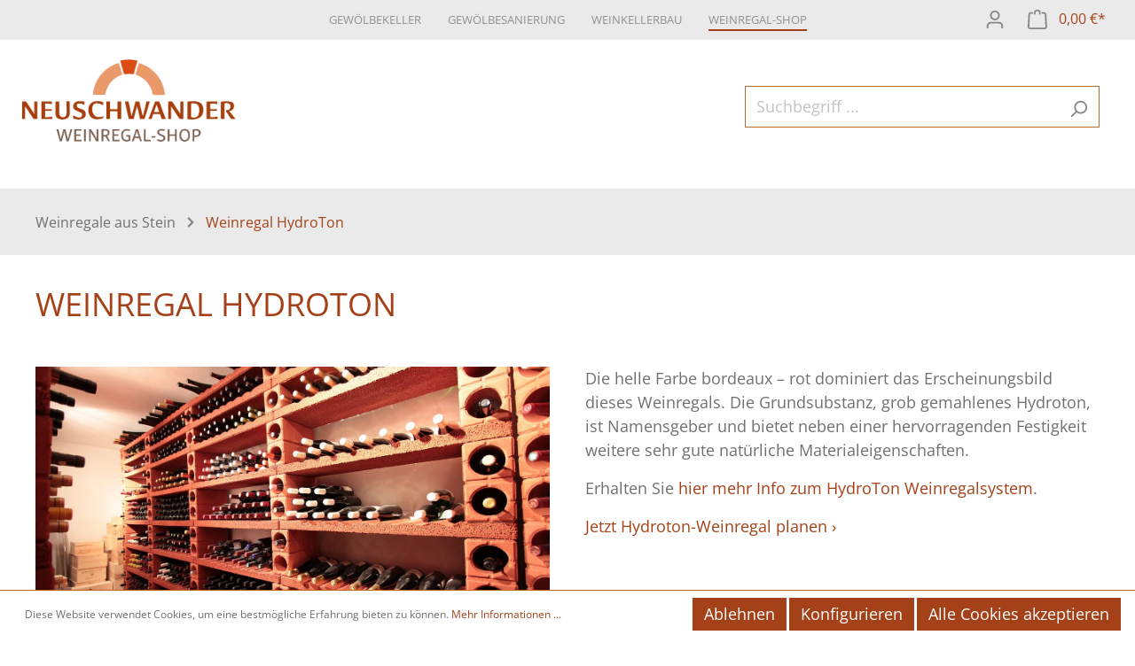

--- FILE ---
content_type: text/html; charset=UTF-8
request_url: https://www.weinregal-shop.de/Weinregale-aus-Stein/Weinregal-HydroTon/
body_size: 19615
content:

<!DOCTYPE html>

<html lang="de-DE"
      itemscope="itemscope"
      itemtype="https://schema.org/WebPage">

                            
    <head>
                                    <meta charset="utf-8">
            
                            <meta name="viewport"
                      content="width=device-width, initial-scale=1, shrink-to-fit=no">
            
                            <meta name="author"
                      content=""/>
                <meta name="robots"
                      content="index,follow"/>
                <meta name="revisit-after"
                      content="15 days"/>
                <meta name="keywords"
                      content=""/>
                <meta name="description"
                      content="Die helle Farbe bordeaux – rot dominiert das Erscheinungsbild dieses Weinregals. Die Grundsubstanz, grob gemahlenes Hydroton, ist Namensgeber und bie…"/>
            
                            <meta property="og:type"
                      content="website"/>
                <meta property="og:site_name"
                      content="Neuschwander - Weinregal Shop"/>
                <meta property="og:title"
                      content="Weinregal HydroTon - von Neuschwander - flexibel, unkompliziert und einsatzfreudig."/>
                <meta property="og:description"
                      content="Die helle Farbe bordeaux – rot dominiert das Erscheinungsbild dieses Weinregals. Die Grundsubstanz, grob gemahlenes Hydroton, ist Namensgeber und bie…"/>
                <meta property="og:image"
                      content="https://www.weinregal-shop.de/media/6f/3e/8b/1648654920/logo_shop_2022.png"/>

                <meta name="twitter:card"
                      content="summary"/>
                <meta name="twitter:site"
                      content="Neuschwander - Weinregal Shop"/>
                <meta name="twitter:title"
                      content="Weinregal HydroTon - von Neuschwander - flexibel, unkompliziert und einsatzfreudig."/>
                <meta name="twitter:description"
                      content="Die helle Farbe bordeaux – rot dominiert das Erscheinungsbild dieses Weinregals. Die Grundsubstanz, grob gemahlenes Hydroton, ist Namensgeber und bie…"/>
                <meta name="twitter:image"
                      content="https://www.weinregal-shop.de/media/6f/3e/8b/1648654920/logo_shop_2022.png"/>
            
                            <meta itemprop="copyrightHolder"
                      content="Neuschwander - Weinregal Shop"/>
                <meta itemprop="copyrightYear"
                      content=""/>
                <meta itemprop="isFamilyFriendly"
                      content="false"/>
                <meta itemprop="image"
                      content="https://www.weinregal-shop.de/media/6f/3e/8b/1648654920/logo_shop_2022.png"/>
            
                                                
                    <link rel="shortcut icon"
                  href="https://www.weinregal-shop.de/media/36/7b/1a/1652970073/favicon.png">
        
                            
                            
                                    <link rel="canonical" href="https://www.weinregal-shop.de/Weinregale-aus-Stein/Weinregal-HydroTon/" />
                    
                    <title itemprop="name">Weinregal HydroTon - von Neuschwander - flexibel, unkompliziert und einsatzfreudig.</title>
        
                                                                        <link rel="stylesheet"
                      href="https://www.weinregal-shop.de/theme/840cb761310ad041028fff5d57f18b65/css/all.css?1759751160434313">
                                    
                        <script>
        window.features = {"V6_5_0_0":false,"v6.5.0.0":false,"PERFORMANCE_TWEAKS":false,"performance.tweaks":false,"FEATURE_NEXT_1797":false,"feature.next.1797":false,"FEATURE_NEXT_11917":false,"feature.next.11917":false,"FEATURE_NEXT_16710":false,"feature.next.16710":false,"FEATURE_NEXT_13810":false,"feature.next.13810":false,"FEATURE_NEXT_13250":false,"feature.next.13250":false,"FEATURE_NEXT_17276":false,"feature.next.17276":false,"FEATURE_NEXT_16151":false,"feature.next.16151":false,"FEATURE_NEXT_16155":false,"feature.next.16155":false,"FEATURE_NEXT_14872":false,"feature.next.14872":false,"FEATURE_NEXT_19501":false,"feature.next.19501":false,"FEATURE_NEXT_15053":false,"feature.next.15053":false,"FEATURE_NEXT_17950":false,"feature.next.17950":false,"FEATURE_NEXT_14114":false,"feature.next.14114":false,"FEATURE_NEXT_18215":false,"feature.next.18215":false,"FEATURE_NEXT_12455":false,"feature.next.12455":false,"FEATURE_NEXT_15815":false,"feature.next.15815":false,"FEATURE_NEXT_14699":false,"feature.next.14699":false,"FEATURE_NEXT_15707":false,"feature.next.15707":false,"FEATURE_NEXT_15475":false,"feature.next.15475":false,"FEATURE_NEXT_14360":false,"feature.next.14360":false,"FEATURE_NEXT_15172":false,"feature.next.15172":false,"FEATURE_NEXT_15687":false,"feature.next.15687":false,"FEATURE_NEXT_14001":false,"feature.next.14001":false,"FEATURE_NEXT_7739":false,"feature.next.7739":false,"FEATURE_NEXT_16200":false,"feature.next.16200":false,"FEATURE_NEXT_13410":false,"feature.next.13410":false,"FEATURE_NEXT_15917":false,"feature.next.15917":false,"FEATURE_NEXT_15957":false,"feature.next.15957":false,"FEATURE_NEXT_16223":false,"feature.next.16223":false,"FEATURE_NEXT_13601":false,"feature.next.13601":false,"FEATURE_NEXT_16992":false,"feature.next.16992":false,"FEATURE_NEXT_7530":false,"feature.next.7530":false,"FEATURE_NEXT_16824":false,"feature.next.16824":false,"FEATURE_NEXT_16271":false,"feature.next.16271":false,"FEATURE_NEXT_15381":false,"feature.next.15381":false,"FEATURE_NEXT_17275":false,"feature.next.17275":false,"FEATURE_NEXT_17016":false,"feature.next.17016":false,"FEATURE_NEXT_16236":false,"feature.next.16236":false,"FEATURE_NEXT_16640":false,"feature.next.16640":false,"FEATURE_NEXT_17261":false,"feature.next.17261":false,"FEATURE_NEXT_17858":false,"feature.next.17858":false,"FEATURE_NEXT_6758":false,"feature.next.6758":false,"FEATURE_NEXT_18592":false,"feature.next.18592":false,"FEATURE_NEXT_19048":false,"feature.next.19048":false,"FEATURE_NEXT_19822":false,"feature.next.19822":false,"FEATURE_NEXT_17540":false,"feature.next.17540":false,"FEATURE_NEXT_18129":false,"feature.next.18129":false,"FEATURE_NEXT_19163":false,"feature.next.19163":false,"FEATURE_NEXT_18187":false,"feature.next.18187":false,"FEATURE_NEXT_17978":false,"feature.next.17978":false,"FEATURE_NEXT_17869":false,"feature.next.17869":false,"FEATURE_NEXT_11634":false,"feature.next.11634":false,"FEATURE_NEXT_18762":false,"feature.next.18762":false};
    </script>
        
                                                    
            <script>
                                    window.gtagActive = true;
                    window.gtagURL = 'https://www.googletagmanager.com/gtag/js?id=G-7NL7M24CF7'
                    window.controllerName = 'navigation';
                    window.actionName = 'index';
                    window.trackOrders = '1';
                    window.gtagTrackingId = 'G-7NL7M24CF7';
                    window.dataLayer = window.dataLayer || [];
                    window.gtagConfig = {
                        'anonymize_ip': '1',
                        'cookie_domain': 'none',
                        'cookie_prefix': '_swag_ga',
                    };

                    function gtag() { dataLayer.push(arguments); }
                            </script>

                                        <script id="sw-google-tag-manager-init" type="javascript/blocked">
                                            window.gtagCallback = function gtagCallbackFunction() {}
                                    </script>
                                
                            
            
                
            </head>

    <body class="is-ctl-navigation is-act-index">

                        <noscript class="noscript-main">
                
    <div role="alert"
         class="alert alert-info alert-has-icon">
                                                        <span class="icon icon-info">
                        <svg xmlns="http://www.w3.org/2000/svg" xmlns:xlink="http://www.w3.org/1999/xlink" width="24" height="24" viewBox="0 0 24 24"><defs><path d="M12 7c.5523 0 1 .4477 1 1s-.4477 1-1 1-1-.4477-1-1 .4477-1 1-1zm1 9c0 .5523-.4477 1-1 1s-1-.4477-1-1v-5c0-.5523.4477-1 1-1s1 .4477 1 1v5zm11-4c0 6.6274-5.3726 12-12 12S0 18.6274 0 12 5.3726 0 12 0s12 5.3726 12 12zM12 2C6.4772 2 2 6.4772 2 12s4.4772 10 10 10 10-4.4772 10-10S17.5228 2 12 2z" id="icons-default-info" /></defs><use xlink:href="#icons-default-info" fill="#758CA3" fill-rule="evenodd" /></svg>
        </span>                                    
                    <div class="alert-content-container">
                                                    
                                    <div class="alert-content">
                                                    Um unseren Shop in vollem Umfang nutzen zu können, empfehlen wir Ihnen Javascript in Ihrem Browser zu aktivieren.
                                            </div>
                
                                                                </div>
            </div>
            </noscript>
        
                    <header class="header-main">
                                    <div class="container">
                                        <div id="ns-topbar">
        <div class="ns-topbar-content container">
            <div class="top-bar-pusher"></div>
            <ul class="level_1">
                <li class="-scope-gewoelbekeller"><a href="https://gewoelbekeller.neuschwander.de/" class="-scope-gewoelbekeller" itemprop="url"><span itemprop="name">Gewölbekeller</span></a></li>
                <li class="-scope-gewoelbekellersanierung"><a href="https://gewoelbekeller.neuschwander.de/de/gewoelbekeller-sanierung.html" class="-scope-gewoelbekellersanierung" itemprop="url"><span itemprop="name">Gewölbesanierung</span></a></li>
                <li class="-scope-weinkeller"><a href="https://weinkellerbau.neuschwander.de/" class="-scope-weinkeller" itemprop="url"><span itemprop="name">Weinkellerbau</span></a></li>
                <li class="-scope-weinregalshop active"><a href="https://www.weinregal-shop.de" class="-scope-weinregalshop active" itemprop="url"><span itemprop="name">Weinregal-Shop</span></a></li>
            </ul>
                            <div class="top-bar-actions">
                    <div class="row no-gutters">
                        
                                                    <div class="col-auto">
                                <div class="account-menu">
                                        <div class="dropdown">
                    <button class="btn account-menu-btn header-actions-btn"
                    type="button"
                    id="accountWidget"
                    data-offcanvas-account-menu="true"
                    data-toggle="dropdown"
                    aria-haspopup="true"
                    aria-expanded="false"
                    aria-label="Mein Konto"
                    title="Mein Konto">
                <span class="icon icon-avatar">
                        <svg xmlns="http://www.w3.org/2000/svg" xmlns:xlink="http://www.w3.org/1999/xlink" width="24" height="24" viewBox="0 0 24 24"><defs><path d="M12 3C9.7909 3 8 4.7909 8 7c0 2.2091 1.7909 4 4 4 2.2091 0 4-1.7909 4-4 0-2.2091-1.7909-4-4-4zm0-2c3.3137 0 6 2.6863 6 6s-2.6863 6-6 6-6-2.6863-6-6 2.6863-6 6-6zM4 22.099c0 .5523-.4477 1-1 1s-1-.4477-1-1V20c0-2.7614 2.2386-5 5-5h10.0007c2.7614 0 5 2.2386 5 5v2.099c0 .5523-.4477 1-1 1s-1-.4477-1-1V20c0-1.6569-1.3431-3-3-3H7c-1.6569 0-3 1.3431-3 3v2.099z" id="icons-default-avatar" /></defs><use xlink:href="#icons-default-avatar" fill="#758CA3" fill-rule="evenodd" /></svg>
        </span>            </button>
        
                    <div class="dropdown-menu dropdown-menu-right account-menu-dropdown js-account-menu-dropdown"
                 aria-labelledby="accountWidget">
                

        
            <button class="btn btn-light btn-block offcanvas-close js-offcanvas-close sticky-top">
                            <span class="icon icon-x icon-sm">
                        <svg xmlns="http://www.w3.org/2000/svg" xmlns:xlink="http://www.w3.org/1999/xlink" width="24" height="24" viewBox="0 0 24 24"><defs><path d="m10.5858 12-7.293-7.2929c-.3904-.3905-.3904-1.0237 0-1.4142.3906-.3905 1.0238-.3905 1.4143 0L12 10.5858l7.2929-7.293c.3905-.3904 1.0237-.3904 1.4142 0 .3905.3906.3905 1.0238 0 1.4143L13.4142 12l7.293 7.2929c.3904.3905.3904 1.0237 0 1.4142-.3906.3905-1.0238.3905-1.4143 0L12 13.4142l-7.2929 7.293c-.3905.3904-1.0237.3904-1.4142 0-.3905-.3906-.3905-1.0238 0-1.4143L10.5858 12z" id="icons-default-x" /></defs><use xlink:href="#icons-default-x" fill="#758CA3" fill-rule="evenodd" /></svg>
        </span>            
                            Menü schließen
                    </button>
    
            <div class="offcanvas-content-container">
                <div class="account-menu">
                                    <div class="dropdown-header account-menu-header">
                    Mein Konto
                </div>
                    
                                    <div class="account-menu-login">
                    <a href="/account/login"
                       title="Anmelden"
                       class="btn btn-primary account-menu-login-button">
                        Anmelden
                    </a>

                    <div class="account-menu-register">
                        oder <a href="/account/login"
                                                            title="registrieren">registrieren</a>
                    </div>
                </div>
                    
                    <div class="account-menu-links">
                    <div class="header-account-menu">
        <div class="card account-menu-inner">
                                        
                                                <div class="list-group list-group-flush account-aside-list-group">
                                                                                    <a href="/account"
                                   title="Übersicht"
                                   class="list-group-item list-group-item-action account-aside-item">
                                    Übersicht
                                </a>
                            
                                                            <a href="/account/profile"
                                   title="Persönliches Profil"
                                   class="list-group-item list-group-item-action account-aside-item">
                                    Persönliches Profil
                                </a>
                            
                                                            <a href="/account/address"
                                   title="Adressen"
                                   class="list-group-item list-group-item-action account-aside-item">
                                    Adressen
                                </a>
                            
                                                            <a href="/account/payment"
                                   title="Zahlungsarten"
                                   class="list-group-item list-group-item-action account-aside-item">
                                    Zahlungsarten
                                </a>
                            
                                                            <a href="/account/order"
                                   title="Bestellungen"
                                   class="list-group-item list-group-item-action account-aside-item">
                                    Bestellungen
                                </a>
                                                                        </div>
                            
                                                </div>
    </div>
            </div>
            </div>
        </div>
                </div>
            </div>
                                </div>
                            </div>
                        
                                                    <div class="col-auto">
                                <div class="header-cart"
                                     data-offcanvas-cart="true">
                                    <a class="btn header-cart-btn header-actions-btn"
                                       href="/checkout/cart"
                                       data-cart-widget="true"
                                       title="Warenkorb"
                                       aria-label="Warenkorb">
                                            <span class="header-cart-icon">
        <span class="icon icon-bag">
                        <svg xmlns="http://www.w3.org/2000/svg" xmlns:xlink="http://www.w3.org/1999/xlink" width="24" height="24" viewBox="0 0 24 24"><defs><path d="M5.892 3c.5523 0 1 .4477 1 1s-.4477 1-1 1H3.7895a1 1 0 0 0-.9986.9475l-.7895 15c-.029.5515.3946 1.0221.9987 1.0525h17.8102c.5523 0 1-.4477.9986-1.0525l-.7895-15A1 1 0 0 0 20.0208 5H17.892c-.5523 0-1-.4477-1-1s.4477-1 1-1h2.1288c1.5956 0 2.912 1.249 2.9959 2.8423l.7894 15c.0035.0788.0035.0788.0042.1577 0 1.6569-1.3432 3-3 3H3c-.079-.0007-.079-.0007-.1577-.0041-1.6546-.0871-2.9253-1.499-2.8382-3.1536l.7895-15C.8775 4.249 2.1939 3 3.7895 3H5.892zm4 2c0 .5523-.4477 1-1 1s-1-.4477-1-1V3c0-1.6569 1.3432-3 3-3h2c1.6569 0 3 1.3431 3 3v2c0 .5523-.4477 1-1 1s-1-.4477-1-1V3c0-.5523-.4477-1-1-1h-2c-.5523 0-1 .4477-1 1v2z" id="icons-default-bag" /></defs><use xlink:href="#icons-default-bag" fill="#758CA3" fill-rule="evenodd" /></svg>
        </span>    </span>
        <span class="header-cart-total">
        0,00 €*
    </span>
                                    </a>
                                </div>
                            </div>
                                            </div>
                </div>
                    </div>
    </div>

        <div class="top-bar d-none d-lg-block">
        <nav class="top-bar-nav">
                                            
                
                                            
                
                                </nav>
    </div>

    
            <div class="row align-items-center header-row">
                            <div class="col-12 col-lg-auto header-logo-col">
                        <div class="header-logo-main">
                    <a class="header-logo-main-link"
               href="/"
               title="Zur Startseite wechseln">
                                    <picture class="header-logo-picture">
                                                                                
                                                                            
                                                                                    <img src="https://www.weinregal-shop.de/media/6f/3e/8b/1648654920/logo_shop_2022.png"
                                     alt="Zur Startseite wechseln"
                                     class="img-fluid header-logo-main-img"/>
                                                                        </picture>
                            </a>
            </div>
                </div>
            
                            <div class="col-12 order-2 col-sm order-sm-1 header-search-col">
                    <div class="row">
                        <div class="col-sm-auto d-none d-sm-block d-lg-none">
                                                            <div class="nav-main-toggle">
                                                                            <button class="btn nav-main-toggle-btn header-actions-btn"
                                                type="button"
                                                data-offcanvas-menu="true"
                                                aria-label="Menü">
                                                                                            <span class="icon icon-stack">
                        <svg xmlns="http://www.w3.org/2000/svg" xmlns:xlink="http://www.w3.org/1999/xlink" width="24" height="24" viewBox="0 0 24 24"><defs><path d="M3 13c-.5523 0-1-.4477-1-1s.4477-1 1-1h18c.5523 0 1 .4477 1 1s-.4477 1-1 1H3zm0-7c-.5523 0-1-.4477-1-1s.4477-1 1-1h18c.5523 0 1 .4477 1 1s-.4477 1-1 1H3zm0 14c-.5523 0-1-.4477-1-1s.4477-1 1-1h18c.5523 0 1 .4477 1 1s-.4477 1-1 1H3z" id="icons-default-stack" /></defs><use xlink:href="#icons-default-stack" fill="#758CA3" fill-rule="evenodd" /></svg>
        </span>                                                                                    </button>
                                                                    </div>
                                                    </div>
                        <div class="col">
                            
    <div class="collapse"
         id="searchCollapse">
        <div class="header-search">
            <form action="/search"
                  method="get"
                  data-search-form="true"
                  data-search-widget-options='{&quot;searchWidgetMinChars&quot;:2}'
                  data-url="/suggest?search="
                  class="header-search-form">
                                    <div class="input-group">
                                                    <input type="search"
                                   name="search"
                                   class="form-control header-search-input"
                                   autocomplete="off"
                                   autocapitalize="off"
                                   placeholder="Suchbegriff ..."
                                   aria-label="Suchbegriff ..."
                                   value=""
                            >
                        
                                                                                                                <div class="input-group-append">
                                    <button type="submit"
                                            class="btn header-search-btn"
                                            aria-label="Suchen">
                                        <span class="header-search-icon">
                                            <span class="icon icon-search">
                        <svg xmlns="http://www.w3.org/2000/svg" xmlns:xlink="http://www.w3.org/1999/xlink" width="24" height="24" viewBox="0 0 24 24"><defs><path d="M10.0944 16.3199 4.707 21.707c-.3905.3905-1.0237.3905-1.4142 0-.3905-.3905-.3905-1.0237 0-1.4142L8.68 14.9056C7.6271 13.551 7 11.8487 7 10c0-4.4183 3.5817-8 8-8s8 3.5817 8 8-3.5817 8-8 8c-1.8487 0-3.551-.627-4.9056-1.6801zM15 16c3.3137 0 6-2.6863 6-6s-2.6863-6-6-6-6 2.6863-6 6 2.6863 6 6 6z" id="icons-default-search" /></defs><use xlink:href="#icons-default-search" fill="#758CA3" fill-rule="evenodd" /></svg>
        </span>                                        </span>
                                    </button>
                                </div>
                                                                        </div>
                            </form>
        </div>
    </div>
                        </div>
                    </div>
                </div>
            
                            <div class="col-12 order-1 col-sm-auto order-sm-2 header-actions-col">
                    <div class="row no-gutters">
                                                    <div class="col d-sm-none">
                                <div class="menu-button">
                                                                            <button class="btn nav-main-toggle-btn header-actions-btn"
                                                type="button"
                                                data-offcanvas-menu="true"
                                                aria-label="Menü">
                                                                                            <span class="icon icon-stack">
                        <svg xmlns="http://www.w3.org/2000/svg" xmlns:xlink="http://www.w3.org/1999/xlink" width="24" height="24" viewBox="0 0 24 24"><defs><path d="M3 13c-.5523 0-1-.4477-1-1s.4477-1 1-1h18c.5523 0 1 .4477 1 1s-.4477 1-1 1H3zm0-7c-.5523 0-1-.4477-1-1s.4477-1 1-1h18c.5523 0 1 .4477 1 1s-.4477 1-1 1H3zm0 14c-.5523 0-1-.4477-1-1s.4477-1 1-1h18c.5523 0 1 .4477 1 1s-.4477 1-1 1H3z" id="icons-default-stack" /></defs><use xlink:href="#icons-default-stack" fill="#758CA3" fill-rule="evenodd" /></svg>
        </span>                                                                                    </button>
                                                                    </div>
                            </div>
                        
                                                    <div class="col-auto d-sm-none">
                                <div class="search-toggle">
                                    <button class="btn header-actions-btn search-toggle-btn js-search-toggle-btn collapsed"
                                            type="button"
                                            data-toggle="collapse"
                                            data-target="#searchCollapse"
                                            aria-expanded="false"
                                            aria-controls="searchCollapse"
                                            aria-label="Suchen">
                                        <span class="icon icon-search">
                        <svg xmlns="http://www.w3.org/2000/svg" xmlns:xlink="http://www.w3.org/1999/xlink" width="24" height="24" viewBox="0 0 24 24"><defs><path d="M10.0944 16.3199 4.707 21.707c-.3905.3905-1.0237.3905-1.4142 0-.3905-.3905-.3905-1.0237 0-1.4142L8.68 14.9056C7.6271 13.551 7 11.8487 7 10c0-4.4183 3.5817-8 8-8s8 3.5817 8 8-3.5817 8-8 8c-1.8487 0-3.551-.627-4.9056-1.6801zM15 16c3.3137 0 6-2.6863 6-6s-2.6863-6-6-6-6 2.6863-6 6 2.6863 6 6 6z" id="icons-default-search" /></defs><use xlink:href="#icons-default-search" fill="#758CA3" fill-rule="evenodd" /></svg>
        </span>                                    </button>
                                </div>
                            </div>
                        
                        
                                                    <div class="col-auto">
                                <div class="account-menu">
                                        <div class="dropdown">
                    <button class="btn account-menu-btn header-actions-btn"
                    type="button"
                    id="accountWidget"
                    data-offcanvas-account-menu="true"
                    data-toggle="dropdown"
                    aria-haspopup="true"
                    aria-expanded="false"
                    aria-label="Mein Konto"
                    title="Mein Konto">
                <span class="icon icon-avatar">
                        <svg xmlns="http://www.w3.org/2000/svg" xmlns:xlink="http://www.w3.org/1999/xlink" width="24" height="24" viewBox="0 0 24 24"><defs><path d="M12 3C9.7909 3 8 4.7909 8 7c0 2.2091 1.7909 4 4 4 2.2091 0 4-1.7909 4-4 0-2.2091-1.7909-4-4-4zm0-2c3.3137 0 6 2.6863 6 6s-2.6863 6-6 6-6-2.6863-6-6 2.6863-6 6-6zM4 22.099c0 .5523-.4477 1-1 1s-1-.4477-1-1V20c0-2.7614 2.2386-5 5-5h10.0007c2.7614 0 5 2.2386 5 5v2.099c0 .5523-.4477 1-1 1s-1-.4477-1-1V20c0-1.6569-1.3431-3-3-3H7c-1.6569 0-3 1.3431-3 3v2.099z" id="icons-default-avatar" /></defs><use xlink:href="#icons-default-avatar" fill="#758CA3" fill-rule="evenodd" /></svg>
        </span>            </button>
        
                    <div class="dropdown-menu dropdown-menu-right account-menu-dropdown js-account-menu-dropdown"
                 aria-labelledby="accountWidget">
                

        
            <button class="btn btn-light btn-block offcanvas-close js-offcanvas-close sticky-top">
                            <span class="icon icon-x icon-sm">
                        <svg xmlns="http://www.w3.org/2000/svg" xmlns:xlink="http://www.w3.org/1999/xlink" width="24" height="24" viewBox="0 0 24 24"><defs><path d="m10.5858 12-7.293-7.2929c-.3904-.3905-.3904-1.0237 0-1.4142.3906-.3905 1.0238-.3905 1.4143 0L12 10.5858l7.2929-7.293c.3905-.3904 1.0237-.3904 1.4142 0 .3905.3906.3905 1.0238 0 1.4143L13.4142 12l7.293 7.2929c.3904.3905.3904 1.0237 0 1.4142-.3906.3905-1.0238.3905-1.4143 0L12 13.4142l-7.2929 7.293c-.3905.3904-1.0237.3904-1.4142 0-.3905-.3906-.3905-1.0238 0-1.4143L10.5858 12z" id="icons-default-x" /></defs><use xlink:href="#icons-default-x" fill="#758CA3" fill-rule="evenodd" /></svg>
        </span>            
                            Menü schließen
                    </button>
    
            <div class="offcanvas-content-container">
                <div class="account-menu">
                                    <div class="dropdown-header account-menu-header">
                    Mein Konto
                </div>
                    
                                    <div class="account-menu-login">
                    <a href="/account/login"
                       title="Anmelden"
                       class="btn btn-primary account-menu-login-button">
                        Anmelden
                    </a>

                    <div class="account-menu-register">
                        oder <a href="/account/login"
                                                            title="registrieren">registrieren</a>
                    </div>
                </div>
                    
                    <div class="account-menu-links">
                    <div class="header-account-menu">
        <div class="card account-menu-inner">
                                        
                                                <div class="list-group list-group-flush account-aside-list-group">
                                                                                    <a href="/account"
                                   title="Übersicht"
                                   class="list-group-item list-group-item-action account-aside-item">
                                    Übersicht
                                </a>
                            
                                                            <a href="/account/profile"
                                   title="Persönliches Profil"
                                   class="list-group-item list-group-item-action account-aside-item">
                                    Persönliches Profil
                                </a>
                            
                                                            <a href="/account/address"
                                   title="Adressen"
                                   class="list-group-item list-group-item-action account-aside-item">
                                    Adressen
                                </a>
                            
                                                            <a href="/account/payment"
                                   title="Zahlungsarten"
                                   class="list-group-item list-group-item-action account-aside-item">
                                    Zahlungsarten
                                </a>
                            
                                                            <a href="/account/order"
                                   title="Bestellungen"
                                   class="list-group-item list-group-item-action account-aside-item">
                                    Bestellungen
                                </a>
                                                                        </div>
                            
                                                </div>
    </div>
            </div>
            </div>
        </div>
                </div>
            </div>
                                </div>
                            </div>
                        
                                                    <div class="col-auto">
                                <div class="header-cart"
                                     data-offcanvas-cart="true">
                                    <a class="btn header-cart-btn header-actions-btn"
                                       href="/checkout/cart"
                                       data-cart-widget="true"
                                       title="Warenkorb"
                                       aria-label="Warenkorb">
                                            <span class="header-cart-icon">
        <span class="icon icon-bag">
                        <svg xmlns="http://www.w3.org/2000/svg" xmlns:xlink="http://www.w3.org/1999/xlink" width="24" height="24" viewBox="0 0 24 24"><defs><path d="M5.892 3c.5523 0 1 .4477 1 1s-.4477 1-1 1H3.7895a1 1 0 0 0-.9986.9475l-.7895 15c-.029.5515.3946 1.0221.9987 1.0525h17.8102c.5523 0 1-.4477.9986-1.0525l-.7895-15A1 1 0 0 0 20.0208 5H17.892c-.5523 0-1-.4477-1-1s.4477-1 1-1h2.1288c1.5956 0 2.912 1.249 2.9959 2.8423l.7894 15c.0035.0788.0035.0788.0042.1577 0 1.6569-1.3432 3-3 3H3c-.079-.0007-.079-.0007-.1577-.0041-1.6546-.0871-2.9253-1.499-2.8382-3.1536l.7895-15C.8775 4.249 2.1939 3 3.7895 3H5.892zm4 2c0 .5523-.4477 1-1 1s-1-.4477-1-1V3c0-1.6569 1.3432-3 3-3h2c1.6569 0 3 1.3431 3 3v2c0 .5523-.4477 1-1 1s-1-.4477-1-1V3c0-.5523-.4477-1-1-1h-2c-.5523 0-1 .4477-1 1v2z" id="icons-default-bag" /></defs><use xlink:href="#icons-default-bag" fill="#758CA3" fill-rule="evenodd" /></svg>
        </span>    </span>
        <span class="header-cart-total">
        0,00 €*
    </span>
                                    </a>
                                </div>
                            </div>
                                            </div>
                </div>
                    </div>
                        </div>
                            </header>
        
                    <div class="nav-main">
                                                                    </div>
        
                                    <div class="d-none js-navigation-offcanvas-initial-content">
                                            

        
            <button class="btn btn-light btn-block offcanvas-close js-offcanvas-close sticky-top">
                            <span class="icon icon-x icon-sm">
                        <svg xmlns="http://www.w3.org/2000/svg" xmlns:xlink="http://www.w3.org/1999/xlink" width="24" height="24" viewBox="0 0 24 24"><defs><path d="m10.5858 12-7.293-7.2929c-.3904-.3905-.3904-1.0237 0-1.4142.3906-.3905 1.0238-.3905 1.4143 0L12 10.5858l7.2929-7.293c.3905-.3904 1.0237-.3904 1.4142 0 .3905.3906.3905 1.0238 0 1.4143L13.4142 12l7.293 7.2929c.3904.3905.3904 1.0237 0 1.4142-.3906.3905-1.0238.3905-1.4143 0L12 13.4142l-7.2929 7.293c-.3905.3904-1.0237.3904-1.4142 0-.3905-.3906-.3905-1.0238 0-1.4143L10.5858 12z" id="icons-default-x" /></defs><use xlink:href="#icons-default-x" fill="#758CA3" fill-rule="evenodd" /></svg>
        </span>            
                            Menü schließen
                    </button>
    
            <div class="offcanvas-content-container">
                        <nav class="nav navigation-offcanvas-actions">
                                
                
                                
                        </nav>
    
    
    <div class="navigation-offcanvas-container js-navigation-offcanvas">
        <div class="navigation-offcanvas-overlay-content js-navigation-offcanvas-overlay-content">
                                <a class="nav-item nav-link is-home-link navigation-offcanvas-link js-navigation-offcanvas-link"
       href="/widgets/menu/offcanvas"
       itemprop="url"
       title="Zeige alle Kategorien">
                    <span class="navigation-offcanvas-link-icon js-navigation-offcanvas-loading-icon">
                <span class="icon icon-stack">
                        <svg xmlns="http://www.w3.org/2000/svg" xmlns:xlink="http://www.w3.org/1999/xlink" width="24" height="24" viewBox="0 0 24 24"><defs><path d="M3 13c-.5523 0-1-.4477-1-1s.4477-1 1-1h18c.5523 0 1 .4477 1 1s-.4477 1-1 1H3zm0-7c-.5523 0-1-.4477-1-1s.4477-1 1-1h18c.5523 0 1 .4477 1 1s-.4477 1-1 1H3zm0 14c-.5523 0-1-.4477-1-1s.4477-1 1-1h18c.5523 0 1 .4477 1 1s-.4477 1-1 1H3z" id="icons-default-stack" /></defs><use xlink:href="#icons-default-stack" fill="#758CA3" fill-rule="evenodd" /></svg>
        </span>            </span>
            <span itemprop="name">
                Zeige alle Kategorien
            </span>
            </a>

                    <a class="nav-item nav-link navigation-offcanvas-headline"
       href="https://www.weinregal-shop.de/Weinregale-aus-Stein/Weinregal-HydroTon/"
              itemprop="url">
                    <span itemprop="name">
                Weinregal HydroTon
            </span>
            </a>

                    
<a class="nav-item nav-link is-back-link navigation-offcanvas-link js-navigation-offcanvas-link"
   href="/widgets/menu/offcanvas?navigationId=017fcc333c53486cb8543d10710b1432"
   itemprop="url"
   title="Zurück">
            <span class="navigation-offcanvas-link-icon js-navigation-offcanvas-loading-icon">
                            <span class="icon icon-arrow-medium-left icon-sm">
                        <svg xmlns="http://www.w3.org/2000/svg" xmlns:xlink="http://www.w3.org/1999/xlink" width="16" height="16" viewBox="0 0 16 16"><defs><path id="icons-solid-arrow-medium-left" d="M4.7071 5.2929c-.3905-.3905-1.0237-.3905-1.4142 0-.3905.3905-.3905 1.0237 0 1.4142l4 4c.3905.3905 1.0237.3905 1.4142 0l4-4c.3905-.3905.3905-1.0237 0-1.4142-.3905-.3905-1.0237-.3905-1.4142 0L8 8.5858l-3.2929-3.293z" /></defs><use transform="matrix(0 -1 -1 0 16 16)" xlink:href="#icons-solid-arrow-medium-left" fill="#758CA3" fill-rule="evenodd" /></svg>
        </span>                    </span>

        <span itemprop="name">
            Zurück
        </span>
    </a>
            
            <ul class="list-unstyled navigation-offcanvas-list">
                                    <li class="navigation-offcanvas-list-item">
            <a class="nav-item nav-link navigation-offcanvas-link is-current-category"
           href="https://www.weinregal-shop.de/Weinregale-aus-Stein/Weinregal-HydroTon/"
           itemprop="url"
                      title="Weinregal HydroTon">
                            <span itemprop="name">
                    Weinregal HydroTon anzeigen
                </span>
                    </a>
    </li>
                
                                            </ul>
        </div>
    </div>
        </div>
                                        </div>
                    
                    <main class="content-main">
                                    <div class="flashbags container">
                                            </div>
                
                    <div class="container-main">
                                    <div class="breadcrumb cms-breadcrumb container">
                                        
                                                
                    <nav aria-label="breadcrumb">
                                    <ol class="breadcrumb"
                        itemscope
                        itemtype="https://schema.org/BreadcrumbList">
                                                                                
                                                            <li class="breadcrumb-item"
                                                                        itemprop="itemListElement"
                                    itemscope
                                    itemtype="https://schema.org/ListItem">
                                                                            <a href="https://www.weinregal-shop.de/Weinregale-aus-Stein/"
                                           class="breadcrumb-link "
                                           title="Weinregale aus Stein"
                                                                                      itemprop="item">
                                            <link itemprop="url"
                                                  href="https://www.weinregal-shop.de/Weinregale-aus-Stein/"/>
                                            <span class="breadcrumb-title" itemprop="name">Weinregale aus Stein</span>
                                        </a>
                                                                        <meta itemprop="position" content="1"/>
                                </li>
                            
                                                                                                <div class="breadcrumb-placeholder">
                                        <span class="icon icon-arrow-medium-right icon-fluid">
                        <svg xmlns="http://www.w3.org/2000/svg" xmlns:xlink="http://www.w3.org/1999/xlink" width="16" height="16" viewBox="0 0 16 16"><defs><path id="icons-solid-arrow-medium-right" d="M4.7071 5.2929c-.3905-.3905-1.0237-.3905-1.4142 0-.3905.3905-.3905 1.0237 0 1.4142l4 4c.3905.3905 1.0237.3905 1.4142 0l4-4c.3905-.3905.3905-1.0237 0-1.4142-.3905-.3905-1.0237-.3905-1.4142 0L8 8.5858l-3.2929-3.293z" /></defs><use transform="rotate(-90 8 8)" xlink:href="#icons-solid-arrow-medium-right" fill="#758CA3" fill-rule="evenodd" /></svg>
        </span>                                    </div>
                                                                                                                                            
                                                            <li class="breadcrumb-item"
                                    aria-current="page"                                    itemprop="itemListElement"
                                    itemscope
                                    itemtype="https://schema.org/ListItem">
                                                                            <a href="https://www.weinregal-shop.de/Weinregale-aus-Stein/Weinregal-HydroTon/"
                                           class="breadcrumb-link  is-active"
                                           title="Weinregal HydroTon"
                                                                                      itemprop="item">
                                            <link itemprop="url"
                                                  href="https://www.weinregal-shop.de/Weinregale-aus-Stein/Weinregal-HydroTon/"/>
                                            <span class="breadcrumb-title" itemprop="name">Weinregal HydroTon</span>
                                        </a>
                                                                        <meta itemprop="position" content="2"/>
                                </li>
                            
                                                                                                                                    </ol>
                            </nav>
                            </div>
            
                                            <div class="cms-page">
                                                <div class="cms-sections">
                                            
            
            
            
                            <div class="cms-section  pos-0 cms-section-default"
                     style="">

                            <div class="cms-section-default boxed">
        
                            
                
                
    
    
    
    
            
    
    <div class="cms-block  pos-0 cms-block-text-teaser"
         style="">
                            
                    <div class="cms-block-container"
                 style="padding: 20px 20px 20px 20px;">

                                    <div class="cms-block-container-row row cms-row ">
                                    
    <div class="col-12" data-cms-element-id="c17fd76dce294ebe98eb1733cf63ed3b">
                        
    <div class="cms-element-text">
                                                        <h1 style="text-align: left;">Weinregal HydroTon</h1>
                                        </div>
            </div>
                    </div>
                            </div>
            </div>
                    
                            
                
                
    
    
    
    
            
    
    <div class="cms-block  pos-1 cms-block-image-text"
         style="">
                            
                    <div class="cms-block-container"
                 style="padding: 20px 20px 20px 20px;">

                                    <div class="cms-block-container-row row cms-row ">
                                    
            
        <div class="col-md-6" data-cms-element-id="e3579bf8b8804478b04e5d835b7534f1">
                                
    <div class="cms-element-image">
                                                        
                                                                                                                                <div class="cms-image-container is-cover"
                                     style="min-height: 320px;">
                                                                            
                                                                                                                            
                                            
    




    
    
        
        <img src="https://www.weinregal-shop.de/media/9e/1c/g0/1682357909/Weinregal-HydroTon.jpg"             srcset="https://www.weinregal-shop.de/thumbnail/9e/1c/g0/1682357909/Weinregal-HydroTon_1920x1920.jpg 1920w, https://www.weinregal-shop.de/thumbnail/9e/1c/g0/1682357909/Weinregal-HydroTon_400x400.jpg 400w, https://www.weinregal-shop.de/thumbnail/9e/1c/g0/1682357909/Weinregal-HydroTon_800x800.jpg 800w"                  class="cms-image" data-object-fit="cover"/>
                                                                    </div>
                                                                        
                                                            </div>
                    </div>
    
            
        <div class="col-md-6" data-cms-element-id="e28e20943f3c42fbb9bb5d51d18663e0">
                                
    <div class="cms-element-text">
                                                        <p>Die helle Farbe bordeaux – rot dominiert das Erscheinungsbild dieses Weinregals. Die Grundsubstanz, grob gemahlenes Hydroton, ist Namensgeber und bietet neben einer hervorragenden Festigkeit weitere sehr gute natürliche Materialeigenschaften.</p><p>Erhalten Sie<a rel="noopener" href="https://weinkellerbau.neuschwander.de/de/weinregal-hydroton.html" target="_blank"> hier mehr Info zum HydroTon Weinregalsystem</a>.</p>
<p><a target="_self" href="https://www.weinregal-shop.de/Weinregalplaner/HydroTon-Planer/">Jetzt Hydroton-Weinregal planen ›</a><br></p>
                                        </div>
                    </div>
                        </div>
                            </div>
            </div>
                        </div>
                </div>
                                                        
            
            
            
                            <div class="cms-section  pos-1 cms-section-sidebar"
                     style="">

                            
    <div class="cms-section-sidebar cms-section-sidebar-mobile-wrap boxed row">

                
          <div class="cms-section-sidebar-sidebar-content col-lg-4 col-xl-3">

                  
                
                
    
    
    
    
            
                
    <div class="cms-block d-none d-lg-block pos-2 cms-block-category-navigation"
         style="">
                            
                    <div class="cms-block-container"
                 style="padding: 0 0 30px 0;">

                                    <div class="cms-block-container-row row cms-row has--sidebar">
                            
    <div class="col-12" data-cms-element-id="7cc105603d5e408dad23ef6e183fe45c">
                    <div class="cms-element-category-navigation">
            <div class="category-navigation-box">
            
                
            <ul class="category-navigation level-0">
                                                <li class="category-navigation-entry">
                                                                                                                        <a class="category-navigation-link in-path"
                                        href="https://www.weinregal-shop.de/Weinregale-aus-Stein/"
                                        >
                                                                                    Weinregale aus Stein
                                                                            </a>
                                                                                                                                                                
    
            <ul class="category-navigation level-1">
                                                <li class="category-navigation-entry">
                                                                                                            
                                    <a class="category-navigation-link"
                                        href="https://www.weinregal-shop.de/Weinregale-aus-Stein/Weinregal-Cavino/"
                                        >
                                                                                    Weinregal Cavino
                                                                            </a>
                                                                                                        </li>
                                                                <li class="category-navigation-entry">
                                                                                                                        <a class="category-navigation-link is-active"
                                        href="https://www.weinregal-shop.de/Weinregale-aus-Stein/Weinregal-HydroTon/"
                                        >
                                                                                    Weinregal HydroTon
                                                                            </a>
                                                                                                                                                                
    
            <ul class="category-navigation level-2">
                    </ul>
                                                                                                            </li>
                                                                <li class="category-navigation-entry">
                                                                                                            
                                    <a class="category-navigation-link"
                                        href="https://www.weinregal-shop.de/Weinregale-aus-Stein/Weinregal-SandyLine/"
                                        >
                                                                                    Weinregal SandyLine
                                                                            </a>
                                                                                                        </li>
                                                                <li class="category-navigation-entry">
                                                                                                            
                                    <a class="category-navigation-link"
                                        href="https://www.weinregal-shop.de/Weinregale-aus-Stein/Weinregal-SandyForm/"
                                        >
                                                                                    Weinregal SandyForm
                                                                            </a>
                                                                                                        </li>
                                                                <li class="category-navigation-entry">
                                                                                                            
                                    <a class="category-navigation-link"
                                        href="https://www.weinregal-shop.de/Weinregale-aus-Stein/Weinregal-Bloxter/"
                                        >
                                                                                    Weinregal Bloxter
                                                                            </a>
                                                                                                        </li>
                                                                <li class="category-navigation-entry">
                                                                                                            
                                    <a class="category-navigation-link"
                                        href="https://www.weinregal-shop.de/Weinregale-aus-Stein/Weinregal-Lagerziegel/"
                                        >
                                                                                    Weinregal Lagerziegel
                                                                            </a>
                                                                                                        </li>
                                    </ul>
                                                                                                            </li>
                                                                <li class="category-navigation-entry">
                                                                                                            
                                    <a class="category-navigation-link"
                                        href="https://www.weinregal-shop.de/Weinregal-aus-Holz/"
                                        >
                                                                                    Weinregal aus Holz
                                                                            </a>
                                                                                                        </li>
                                                                <li class="category-navigation-entry">
                                                                                                            
                                    <a class="category-navigation-link"
                                        href="https://www.weinregal-shop.de/Naturbaustoffe/"
                                        >
                                                                                    Naturbaustoffe
                                                                            </a>
                                                                                                        </li>
                                                                <li class="category-navigation-entry">
                                                                                                            
                                    <a class="category-navigation-link"
                                        href="https://www.weinregal-shop.de/Zubehoer/"
                                        >
                                                                                    Zubehör
                                                                            </a>
                                                                                                        </li>
                                                                <li class="category-navigation-entry">
                                                                                                            
                                    <a class="category-navigation-link"
                                        href="https://www.weinregal-shop.de/Infos/"
                                        >
                                                                                    Infos
                                                                            </a>
                                                                                                        </li>
                                                                <li class="category-navigation-entry">
                                                                                                            
                                    <a class="category-navigation-link"
                                        href="https://www.weinregal-shop.de/Weinregalplaner/"
                                        >
                                                                                    Weinregalplaner
                                                                            </a>
                                                                                                        </li>
                                    </ul>
        </div>
</div>
            </div>
                    </div>
                            </div>
            </div>
          
    <div class="regal-planer-cta d-none d-lg-block">
      <h5>Weinregal-Planer</h5>
      <a href="https://www.weinregal-shop.de/Weinregalplaner/"><img src="https://www.weinregal-shop.de/media/a3/e7/c2/1650380841/planer.jpg" alt="Weinregal-Planer" class="img-fluid"></a>
      <p class="description">Weinregal mit dem Planer online aufbauen und direkt in Ihren Warenkorb übernehmen.</p>
      <p class="more">
        <a href="https://www.weinregal-shop.de/Weinregalplaner/" class="btn btn-sm btn-primary">jetzt starten</a></p>
    </div>
  </div>

                    <div class="cms-section-sidebar-main-content col-lg-8 col-xl-9">

                                                            
                
                
    
    
    
    
            
    
    <div class="cms-block  pos-0 cms-block-sidebar-filter"
         style="">
                            
                    <div class="cms-block-container"
                 style="padding: 20px 20px 0 20px;">

                                    <div class="cms-block-container-row row cms-row ">
                                
    <div class="col-12" data-cms-element-id="e93439f0032e4df3958d1d04691eb588">
                                                                
            <div class="cms-element-sidebar-filter">
                            <button class="btn header-actions-btn filter-panel-wrapper-toggle"
                        type="button"
                        data-offcanvas-filter="true"
                        aria-haspopup="true"
                        aria-expanded="false"
                        aria-label="Menü">
                                            <span class="icon icon-sliders-horizontal">
                        <svg xmlns="http://www.w3.org/2000/svg" xmlns:xlink="http://www.w3.org/1999/xlink" width="20" height="20" viewBox="0 0 20 20"><defs><g id="icons-default-sliders-horizontal"><g id="Productlistig" transform="translate(-156 -444)"><g id="Components-Forms-Button-large-secondary-normal" transform="translate(28 432)"><g id="Group" transform="translate(128 12)"><g id="icons-default-sliders-horizontal-down" transform="rotate(90 10 10)"><path d="M3.3333 0a.8333.8333 0 0 1 .8334.8333l.0002 3.4757c.9709.3433 1.6664 1.2693 1.6664 2.3577 0 1.0884-.6955 2.0143-1.6664 2.3576l-.0002 10.1424a.8333.8333 0 0 1-1.6667 0L2.4997 9.0243C1.529 8.681.8333 7.7551.8333 6.6667S1.529 4.6523 2.4997 4.309L2.5.8333A.8333.8333 0 0 1 3.3333 0zM10 0a.8333.8333 0 0 1 .8333.8333l.0013 10.976c.9703.3436 1.6654 1.2693 1.6654 2.3574 0 1.088-.695 2.0137-1.6654 2.3573l-.0013 2.6427a.8333.8333 0 1 1-1.6666 0l-.0003-2.6424C8.1955 16.181 7.5 15.2551 7.5 14.1667s.6955-2.0144 1.6664-2.3577L9.1667.8333A.8333.8333 0 0 1 10 0zm6.6667 0A.8333.8333 0 0 1 17.5.8333v3.3334a.839.839 0 0 1-.0116.1392c.977.3387 1.6783 1.2678 1.6783 2.3608 0 1.0884-.6956 2.0143-1.6664 2.3576L17.5 19.1667a.8333.8333 0 1 1-1.6667 0l-.0002-10.1424c-.9709-.3433-1.6664-1.2692-1.6664-2.3576 0-1.093.7013-2.022 1.6784-2.362a.7927.7927 0 0 1-.0118-.138V.8333A.8333.8333 0 0 1 16.6667 0zM10 13.3333A.8333.8333 0 1 0 10 15a.8333.8333 0 0 0 0-1.6667zm-6.6667-7.5a.8333.8333 0 1 0 0 1.6667.8333.8333 0 0 0 0-1.6667zm13.3334 0a.8333.8333 0 1 0 0 1.6667.8333.8333 0 0 0 0-1.6667z" id="Shape" /></g></g></g></g></g></defs><use xlink:href="#icons-default-sliders-horizontal" fill="#758CA3" fill-rule="evenodd" /></svg>
        </span>                                        Filter
                </button>
            
                            <div id="filter-panel-wrapper"
                     class="filter-panel-wrapper"
                     data-offcanvas-filter-content="true">
                                 <div class="filter-panel-offcanvas-header">
            <div class="filter-panel-offcanvas-only filter-panel-offcanvas-title">Filter</div>

            <div class="filter-panel-offcanvas-only filter-panel-offcanvas-close js-offcanvas-close">
                <span class="icon icon-x icon-md">
                        <svg xmlns="http://www.w3.org/2000/svg" xmlns:xlink="http://www.w3.org/1999/xlink" width="24" height="24" viewBox="0 0 24 24"><defs><path d="m10.5858 12-7.293-7.2929c-.3904-.3905-.3904-1.0237 0-1.4142.3906-.3905 1.0238-.3905 1.4143 0L12 10.5858l7.2929-7.293c.3905-.3904 1.0237-.3904 1.4142 0 .3905.3906.3905 1.0238 0 1.4143L13.4142 12l7.293 7.2929c.3904.3905.3904 1.0237 0 1.4142-.3906.3905-1.0238.3905-1.4143 0L12 13.4142l-7.2929 7.293c-.3905.3904-1.0237.3904-1.4142 0-.3905-.3906-.3905-1.0238 0-1.4143L10.5858 12z" id="icons-default-x" /></defs><use xlink:href="#icons-default-x" fill="#758CA3" fill-rule="evenodd" /></svg>
        </span>            </div>
        </div>
    
                <div class="filter-panel">
                            <div class="filter-panel-items-container">
                    
                                                                                                                                    
                                                                                
                                                    
                                                    
                                                                                            
    
    
    
    


    




        <div class="filter-range filter-panel-item dropdown"
         data-filter-range="true"
         data-filter-range-options='{&quot;name&quot;:&quot;price&quot;,&quot;minKey&quot;:&quot;min-price&quot;,&quot;maxKey&quot;:&quot;max-price&quot;,&quot;lowerBound&quot;:0,&quot;unit&quot;:&quot;\u20ac&quot;,&quot;currencySymbol&quot;:null,&quot;snippets&quot;:{&quot;filterRangeActiveMinLabel&quot;:&quot;Preis ab&quot;,&quot;filterRangeActiveMaxLabel&quot;:&quot;Preis bis&quot;,&quot;filterRangeErrorMessage&quot;:&quot;Der Mindestwert darf nicht h\u00f6her sein als der H\u00f6chstwert.&quot;,&quot;filterRangeLowerBoundErrorMessage&quot;:&quot;Der Mindest- und H\u00f6chstwert muss gr\u00f6\u00dfer oder gleich 0 sein.&quot;}}'>

                                <button class="filter-panel-item-toggle btn"
                    aria-expanded="false"
                                        data-toggle="dropdown"
                    data-boundary="viewport"
                    data-offset="0,8"
                    aria-haspopup="true"
                    >

                                    Preis
                
                                    <span class="icon icon-arrow-medium-down icon-xs icon-filter-panel-item-toggle">
                        <svg xmlns="http://www.w3.org/2000/svg" xmlns:xlink="http://www.w3.org/1999/xlink" width="16" height="16" viewBox="0 0 16 16"><defs><path id="icons-solid-arrow-medium-down" d="M4.7071 6.2929c-.3905-.3905-1.0237-.3905-1.4142 0-.3905.3905-.3905 1.0237 0 1.4142l4 4c.3905.3905 1.0237.3905 1.4142 0l4-4c.3905-.3905.3905-1.0237 0-1.4142-.3905-.3905-1.0237-.3905-1.4142 0L8 9.5858l-3.2929-3.293z" /></defs><use xlink:href="#icons-solid-arrow-medium-down" fill="#758CA3" fill-rule="evenodd" /></svg>
        </span>                            </button>
        
                    <div class="filter-range-dropdown filter-panel-item-dropdown dropdown-menu"
                 id="filter-price-1969207658">

                                    <div class="filter-range-container">

                                                    <label class="filter-range-min">

                                                                    Minimal
                                
                                                                    <input class="form-control min-input"
                                           type="number"
                                           name="min-price"
                                           min="0"
                                           max="641.9800">
                                
                                                                                                                                                                                        <span class="filter-range-unit filter-range-currency-symbol">
                                            €
                                        </span>
                                                                                                </label>
                        
                                                    <div class="filter-range-divider">
                                &ndash;
                            </div>
                        
                                                    <label class="filter-range-max">

                                                                    Maximal
                                
                                                                    <input class="form-control max-input"
                                           type="number"
                                           name="max-price"
                                           min="0"
                                           max="641.9800">
                                
                                                                                                                                                                                        <span class="filter-range-unit filter-range-currency-symbol">
                                            €
                                        </span>
                                                                                                </label>
                                            </div>
                            </div>
            </div>
                                                    
                                                    
                                                    
                                                    
                                                                                        </div>
            
                            <div class="filter-panel-active-container">
                                    </div>
                    </div>
                     </div>
                    </div>
                </div>
                    </div>
                            </div>
            </div>
                                                                                
                
                
    
    
    
    
            
    
    <div class="cms-block  pos-1 cms-block-product-listing"
         style="">
                            
                    <div class="cms-block-container"
                 style="padding: 0 20px 20px 20px;">

                                    <div class="cms-block-container-row row cms-row ">
                                
    <div class="col-12" data-cms-element-id="9a4d3c8c8f924af1ba6c08b8cbd7f8fe">
                                            
                
    
        
                        
        
            
    

    <div class="cms-element-product-listing-wrapper"
         data-listing-pagination="true"
         data-listing-pagination-options='{&quot;page&quot;:1.0}'
         data-listing="true"
         data-listing-options='{&quot;sidebar&quot;:false,&quot;params&quot;:{&quot;slots&quot;:&quot;9a4d3c8c8f924af1ba6c08b8cbd7f8fe&quot;,&quot;no-aggregations&quot;:1},&quot;dataUrl&quot;:&quot;https:\/\/www.weinregal-shop.de\/widgets\/cms\/navigation\/33a815fe492a4237841ac3dd63497605&quot;,&quot;filterUrl&quot;:&quot;https:\/\/www.weinregal-shop.de\/widgets\/cms\/navigation\/33a815fe492a4237841ac3dd63497605\/filter&quot;,&quot;disableEmptyFilter&quot;:true,&quot;snippets&quot;:{&quot;resetAllButtonText&quot;:&quot;Alle zur\u00fccksetzen&quot;}}'>

                    <div class="cms-element-product-listing">
                                                            <div class="cms-element-product-listing-actions row justify-content-between">
                            <div class="col-md-auto">
                                                                                
            
                                                                </div>

                            <div class="col-md-auto">
                                                                    
    <div class="sorting" data-listing-sorting="true" data-listing-sorting-options='{&quot;sorting&quot;:&quot;standard&quot;}'>
        <select class="sorting custom-select" aria-label="Sortierung">
                                            <option value="standard" selected>Standard</option>
                                            <option value="name-asc">Name A-Z</option>
                                            <option value="name-desc">Name Z-A</option>
                                            <option value="price-asc">Preis aufsteigend</option>
                                            <option value="price-desc">Preis absteigend</option>
                                            <option value="topseller">Topseller</option>
                    </select>
    </div>
                                                            </div>
                        </div>
                                    
                                    <div class="row cms-listing-row js-listing-wrapper">
                                                                                                                        <div class="cms-listing-col col-sm-6 col-lg-6 col-xl-4">
                                                                                        
    
    
    
                                                
        <div class="card product-box box-standard">
                            <div class="card-body">
                                                <div class="product-badges">
                                
                        
                    
                            
                                </div>
                    
                                                                        
            <div itemprop="brand" itemtype="https://schema.org/Brand" itemscope>
            <meta itemprop="name" content="" />
        </div>
    
                        
                                    
                                            <div class="product-image-wrapper">
                                                        
                                                        
                            <a href="https://www.weinregal-shop.de/HydroTon-Fuss-Klinker/"
                               title="HydroTon Fuss Klinker"
                               class="product-image-link is-standard">
                                                                    
                                    
                                        
    




    
    
        
        <img src="https://www.weinregal-shop.de/media/81/cf/8d/1643978161/Weinregal_HydroTon_F_neu.jpg"             srcset="https://www.weinregal-shop.de/thumbnail/81/cf/8d/1643978161/Weinregal_HydroTon_F_neu_400x400.jpg 400w, https://www.weinregal-shop.de/thumbnail/81/cf/8d/1643978161/Weinregal_HydroTon_F_neu_800x800.jpg 800w, https://www.weinregal-shop.de/thumbnail/81/cf/8d/1643978161/Weinregal_HydroTon_F_neu_1920x1920.jpg 1920w"                 sizes="(min-width: 1200px) 280px, (min-width: 992px) 350px, (min-width: 768px) 390px, (min-width: 576px) 315px, (min-width: 0px) 500px, 100vw"
                 class="product-image is-standard" alt="HydroTon Fuss Klinker" title="HydroTon Fuss Klinker"/>
                                                            </a>

                            
                        </div>
                    
                                            <div class="product-info">
                                                                                        
                                                            <a href="https://www.weinregal-shop.de/HydroTon-Fuss-Klinker/"
                                   class="product-name"
                                   title="HydroTon Fuss Klinker">
                                    HydroTon Fuss Klinker
                                </a>
                            
                            
                            
                                                                                    
    
        
    
    
    <div class="product-price-info">
          <div class="product-price-cols">
                <p class="product-price-unit">
                                                                    
                                                                                </p>
        

            <div class="product-price-wrapper">
      
      <div class="product-cheapest-price">
              </div>

      
      
      <span class="product-price">
        3,00 €<span class="asterisk">*</span>
      </span>
    </div>

  </div>
  <div class="product-detail-tax-container">
              
    <p class="product-detail-tax">
              <a class="product-detail-tax-link"
           href="/widgets/cms/12de4cee6c5c4646931888a9c297d703"
           title="Preise inkl. MwSt. zzgl. Versandkosten"
           data-toggle="modal"
           data-url="/widgets/cms/12de4cee6c5c4646931888a9c297d703">
          Preise inkl. MwSt. zzgl. Versandkosten
        </a>
          </p>
  </div>
  <div class="product-detail-delivery-information">
            
    <div class="product-delivery-information">
        
                                    <link itemprop="availability" href="http://schema.org/InStock"/>
                <p class="delivery-information delivery-available">
                    <span class="delivery-status-indicator bg-success"></span>

                    Sofort verfügbar, Lieferzeit 6 - 10 Arbeitstage
                </p>
                        </div>
  </div>

      </div>
                            
                                                                    <div class="product-action">
                        
                      <a href="https://www.weinregal-shop.de/HydroTon-Fuss-Klinker/"
     class="btn btn-block btn-buy"
     title="Details">
    Details
  </a>
            </div>

            <input type="hidden"
               name="product-name"
               value="HydroTon Fuss Klinker">

        <input type="hidden"
               name="product-id"
               value="f8501b92f8a541c494472c6a568c2645">
                                                        </div>
                                    </div>
                    </div>
                                                                                    </div>
                                                                    <div class="cms-listing-col col-sm-6 col-lg-6 col-xl-4">
                                                                                        
    
    
    
                                                
        <div class="card product-box box-standard">
                            <div class="card-body">
                                                <div class="product-badges">
                                
                        
                    
                            
                                </div>
                    
                                                                        
            <div itemprop="brand" itemtype="https://schema.org/Brand" itemscope>
            <meta itemprop="name" content="" />
        </div>
    
                        
                                    
                                            <div class="product-image-wrapper">
                                                        
                                                        
                            <a href="https://www.weinregal-shop.de/HydroTon-Support-S1/"
                               title="HydroTon Support S1"
                               class="product-image-link is-standard">
                                                                    
                                    
                                        
    




    
    
        
        <img src="https://www.weinregal-shop.de/media/6d/f7/fe/1643978158/Weinregal_HydroTon_Grundelement_0201.jpg"             srcset="https://www.weinregal-shop.de/thumbnail/6d/f7/fe/1643978158/Weinregal_HydroTon_Grundelement_0201_1920x1920.jpg 1920w, https://www.weinregal-shop.de/thumbnail/6d/f7/fe/1643978158/Weinregal_HydroTon_Grundelement_0201_400x400.jpg 400w, https://www.weinregal-shop.de/thumbnail/6d/f7/fe/1643978158/Weinregal_HydroTon_Grundelement_0201_800x800.jpg 800w"                 sizes="(min-width: 1200px) 280px, (min-width: 992px) 350px, (min-width: 768px) 390px, (min-width: 576px) 315px, (min-width: 0px) 500px, 100vw"
                 class="product-image is-standard" alt="HydroTon Support S1" title="HydroTon Support S1"/>
                                                            </a>

                            
                        </div>
                    
                                            <div class="product-info">
                                                                                        
                                                            <a href="https://www.weinregal-shop.de/HydroTon-Support-S1/"
                                   class="product-name"
                                   title="HydroTon Support S1">
                                    HydroTon Support S1
                                </a>
                            
                            
                            
                                                                                    
    
        
    
    
    <div class="product-price-info">
          <div class="product-price-cols">
                <p class="product-price-unit">
                                                                    
                                                                                </p>
        

            <div class="product-price-wrapper">
      
      <div class="product-cheapest-price">
              </div>

      
      
      <span class="product-price">
        14,50 €<span class="asterisk">*</span>
      </span>
    </div>

  </div>
  <div class="product-detail-tax-container">
              
    <p class="product-detail-tax">
              <a class="product-detail-tax-link"
           href="/widgets/cms/12de4cee6c5c4646931888a9c297d703"
           title="Preise inkl. MwSt. zzgl. Versandkosten"
           data-toggle="modal"
           data-url="/widgets/cms/12de4cee6c5c4646931888a9c297d703">
          Preise inkl. MwSt. zzgl. Versandkosten
        </a>
          </p>
  </div>
  <div class="product-detail-delivery-information">
            
    <div class="product-delivery-information">
        
                                    <link itemprop="availability" href="http://schema.org/InStock"/>
                <p class="delivery-information delivery-available">
                    <span class="delivery-status-indicator bg-success"></span>

                    Sofort verfügbar, Lieferzeit 6 - 10 Arbeitstage
                </p>
                        </div>
  </div>

      </div>
                            
                                                                    <div class="product-action">
                        
                      <a href="https://www.weinregal-shop.de/HydroTon-Support-S1/"
     class="btn btn-block btn-buy"
     title="Details">
    Details
  </a>
            </div>

            <input type="hidden"
               name="product-name"
               value="HydroTon Support S1">

        <input type="hidden"
               name="product-id"
               value="fb1aca3014f449d1bc4563128ac451d6">
                                                        </div>
                                    </div>
                    </div>
                                                                                    </div>
                                                                    <div class="cms-listing-col col-sm-6 col-lg-6 col-xl-4">
                                                                                        
    
    
    
                                                
        <div class="card product-box box-standard">
                            <div class="card-body">
                                                <div class="product-badges">
                                
                        
                    
                            
                                </div>
                    
                                                                        
            <div itemprop="brand" itemtype="https://schema.org/Brand" itemscope>
            <meta itemprop="name" content="" />
        </div>
    
                        
                                    
                                            <div class="product-image-wrapper">
                                                        
                                                        
                            <a href="https://www.weinregal-shop.de/HydroTon-Support-S2/"
                               title="HydroTon Support S2"
                               class="product-image-link is-standard">
                                                                    
                                    
                                        
    




    
    
        
        <img src="https://www.weinregal-shop.de/media/b9/20/10/1643978158/Weinregal_HydroTon_Grundelement_0202.jpg"             srcset="https://www.weinregal-shop.de/thumbnail/b9/20/10/1643978158/Weinregal_HydroTon_Grundelement_0202_1920x1920.jpg 1920w, https://www.weinregal-shop.de/thumbnail/b9/20/10/1643978158/Weinregal_HydroTon_Grundelement_0202_800x800.jpg 800w, https://www.weinregal-shop.de/thumbnail/b9/20/10/1643978158/Weinregal_HydroTon_Grundelement_0202_400x400.jpg 400w"                 sizes="(min-width: 1200px) 280px, (min-width: 992px) 350px, (min-width: 768px) 390px, (min-width: 576px) 315px, (min-width: 0px) 500px, 100vw"
                 class="product-image is-standard" alt="HydroTon Support S2" title="HydroTon Support S2"/>
                                                            </a>

                            
                        </div>
                    
                                            <div class="product-info">
                                                                                        
                                                            <a href="https://www.weinregal-shop.de/HydroTon-Support-S2/"
                                   class="product-name"
                                   title="HydroTon Support S2">
                                    HydroTon Support S2
                                </a>
                            
                            
                            
                                                                                    
    
        
    
    
    <div class="product-price-info">
          <div class="product-price-cols">
                <p class="product-price-unit">
                                                                    
                                                                                </p>
        

            <div class="product-price-wrapper">
      
      <div class="product-cheapest-price">
              </div>

      
      
      <span class="product-price">
        23,50 €<span class="asterisk">*</span>
      </span>
    </div>

  </div>
  <div class="product-detail-tax-container">
              
    <p class="product-detail-tax">
              <a class="product-detail-tax-link"
           href="/widgets/cms/12de4cee6c5c4646931888a9c297d703"
           title="Preise inkl. MwSt. zzgl. Versandkosten"
           data-toggle="modal"
           data-url="/widgets/cms/12de4cee6c5c4646931888a9c297d703">
          Preise inkl. MwSt. zzgl. Versandkosten
        </a>
          </p>
  </div>
  <div class="product-detail-delivery-information">
            
    <div class="product-delivery-information">
        
                                    <link itemprop="availability" href="http://schema.org/InStock"/>
                <p class="delivery-information delivery-available">
                    <span class="delivery-status-indicator bg-success"></span>

                    Sofort verfügbar, Lieferzeit 6 - 10 Arbeitstage
                </p>
                        </div>
  </div>

      </div>
                            
                                                                    <div class="product-action">
                        
                      <a href="https://www.weinregal-shop.de/HydroTon-Support-S2/"
     class="btn btn-block btn-buy"
     title="Details">
    Details
  </a>
            </div>

            <input type="hidden"
               name="product-name"
               value="HydroTon Support S2">

        <input type="hidden"
               name="product-id"
               value="023f201b981a4d1799acad4a2375a478">
                                                        </div>
                                    </div>
                    </div>
                                                                                    </div>
                                                                    <div class="cms-listing-col col-sm-6 col-lg-6 col-xl-4">
                                                                                        
    
    
    
                                                
        <div class="card product-box box-standard">
                            <div class="card-body">
                                                <div class="product-badges">
                                
                        
                    
                            
                                </div>
                    
                                                                        
            <div itemprop="brand" itemtype="https://schema.org/Brand" itemscope>
            <meta itemprop="name" content="" />
        </div>
    
                        
                                    
                                            <div class="product-image-wrapper">
                                                        
                                                        
                            <a href="https://www.weinregal-shop.de/Geschenk-Gutschein/"
                               title="Geschenk-Gutschein"
                               class="product-image-link is-standard">
                                                                    
                                    
                                        
    




    
    
        
        <img src="https://www.weinregal-shop.de/media/fd/40/5e/1644754083/geschenkgutschein_p1.jpg"             srcset="https://www.weinregal-shop.de/thumbnail/fd/40/5e/1644754083/geschenkgutschein_p1_800x800.jpg 800w, https://www.weinregal-shop.de/thumbnail/fd/40/5e/1644754083/geschenkgutschein_p1_1920x1920.jpg 1920w, https://www.weinregal-shop.de/thumbnail/fd/40/5e/1644754083/geschenkgutschein_p1_400x400.jpg 400w"                 sizes="(min-width: 1200px) 280px, (min-width: 992px) 350px, (min-width: 768px) 390px, (min-width: 576px) 315px, (min-width: 0px) 500px, 100vw"
                 class="product-image is-standard" alt="Geschenk-Gutschein" title="Geschenk-Gutschein"/>
                                                            </a>

                            
                        </div>
                    
                                            <div class="product-info">
                                                                                        
                                                            <a href="https://www.weinregal-shop.de/Geschenk-Gutschein/"
                                   class="product-name"
                                   title="Geschenk-Gutschein">
                                    Geschenk-Gutschein
                                </a>
                            
                            
                            
                                                                                    
    
        
    
    
    <div class="product-price-info">
          <div class="product-price-cols">
                <p class="product-price-unit">
                                                                    
                                                                                </p>
        

            <div class="product-price-wrapper">
      
      <div class="product-cheapest-price">
              </div>

      
      
      <span class="product-price">
        25,00 €<span class="asterisk">*</span>
      </span>
    </div>

  </div>
  <div class="product-detail-tax-container">
              
    <p class="product-detail-tax">
              <a class="product-detail-tax-link"
           href="/widgets/cms/12de4cee6c5c4646931888a9c297d703"
           title="Preise inkl. MwSt. zzgl. Versandkosten"
           data-toggle="modal"
           data-url="/widgets/cms/12de4cee6c5c4646931888a9c297d703">
          Preise inkl. MwSt. zzgl. Versandkosten
        </a>
          </p>
  </div>
  <div class="product-detail-delivery-information">
            
    <div class="product-delivery-information">
        
                                    <link itemprop="availability" href="http://schema.org/InStock"/>
                <p class="delivery-information delivery-available">
                    <span class="delivery-status-indicator bg-success"></span>

                    Sofort verfügbar, Lieferzeit 6 - 10 Arbeitstage
                </p>
                        </div>
  </div>

      </div>
                            
                                                                    <div class="product-action">
                        
                      <a href="https://www.weinregal-shop.de/Geschenk-Gutschein/"
     class="btn btn-block btn-buy"
     title="Details">
    Details
  </a>
            </div>

            <input type="hidden"
               name="product-name"
               value="Geschenk-Gutschein">

        <input type="hidden"
               name="product-id"
               value="7d600bca466042b89f185856b99c3915">
                                                        </div>
                                    </div>
                    </div>
                                                                                    </div>
                                                                    <div class="cms-listing-col col-sm-6 col-lg-6 col-xl-4">
                                                                                        
    
    
    
                                                
        <div class="card product-box box-standard">
                            <div class="card-body">
                                                <div class="product-badges">
                                
                        
                    
                            
                                </div>
                    
                                                                        
            <div itemprop="brand" itemtype="https://schema.org/Brand" itemscope>
            <meta itemprop="name" content="" />
        </div>
    
                        
                                    
                                            <div class="product-image-wrapper">
                                                        
                                                        
                            <a href="https://www.weinregal-shop.de/HydroTon-Tablar-T-60/"
                               title="HydroTon Tablar T 60"
                               class="product-image-link is-standard">
                                                                    
                                    
                                        
    




    
    
        
        <img src="https://www.weinregal-shop.de/media/62/77/af/1643978165/Weinregal_HydroTon_Grundelement_0206.jpg"             srcset="https://www.weinregal-shop.de/thumbnail/62/77/af/1643978165/Weinregal_HydroTon_Grundelement_0206_800x800.jpg 800w, https://www.weinregal-shop.de/thumbnail/62/77/af/1643978165/Weinregal_HydroTon_Grundelement_0206_1920x1920.jpg 1920w, https://www.weinregal-shop.de/thumbnail/62/77/af/1643978165/Weinregal_HydroTon_Grundelement_0206_400x400.jpg 400w"                 sizes="(min-width: 1200px) 280px, (min-width: 992px) 350px, (min-width: 768px) 390px, (min-width: 576px) 315px, (min-width: 0px) 500px, 100vw"
                 class="product-image is-standard" alt="HydroTon Tablar T 60" title="HydroTon Tablar T 60"/>
                                                            </a>

                            
                        </div>
                    
                                            <div class="product-info">
                                                                                        
                                                            <a href="https://www.weinregal-shop.de/HydroTon-Tablar-T-60/"
                                   class="product-name"
                                   title="HydroTon Tablar T 60">
                                    HydroTon Tablar T 60
                                </a>
                            
                            
                            
                                                                                    
    
        
    
    
    <div class="product-price-info">
          <div class="product-price-cols">
                <p class="product-price-unit">
                                                                    
                                                                                </p>
        

            <div class="product-price-wrapper">
      
      <div class="product-cheapest-price">
              </div>

      
      
      <span class="product-price">
        34,00 €<span class="asterisk">*</span>
      </span>
    </div>

  </div>
  <div class="product-detail-tax-container">
              
    <p class="product-detail-tax">
              <a class="product-detail-tax-link"
           href="/widgets/cms/12de4cee6c5c4646931888a9c297d703"
           title="Preise inkl. MwSt. zzgl. Versandkosten"
           data-toggle="modal"
           data-url="/widgets/cms/12de4cee6c5c4646931888a9c297d703">
          Preise inkl. MwSt. zzgl. Versandkosten
        </a>
          </p>
  </div>
  <div class="product-detail-delivery-information">
            
    <div class="product-delivery-information">
        
                                    <link itemprop="availability" href="http://schema.org/InStock"/>
                <p class="delivery-information delivery-available">
                    <span class="delivery-status-indicator bg-success"></span>

                    Sofort verfügbar, Lieferzeit 6 - 10 Arbeitstage
                </p>
                        </div>
  </div>

      </div>
                            
                                                                    <div class="product-action">
                        
                      <a href="https://www.weinregal-shop.de/HydroTon-Tablar-T-60/"
     class="btn btn-block btn-buy"
     title="Details">
    Details
  </a>
            </div>

            <input type="hidden"
               name="product-name"
               value="HydroTon Tablar T 60">

        <input type="hidden"
               name="product-id"
               value="1c9a66c742444e1d9876df7637a2368c">
                                                        </div>
                                    </div>
                    </div>
                                                                                    </div>
                                                                    <div class="cms-listing-col col-sm-6 col-lg-6 col-xl-4">
                                                                                        
    
    
    
                                                
        <div class="card product-box box-standard">
                            <div class="card-body">
                                                <div class="product-badges">
                                
                        
                    
                            
                                </div>
                    
                                                                        
            <div itemprop="brand" itemtype="https://schema.org/Brand" itemscope>
            <meta itemprop="name" content="" />
        </div>
    
                        
                                    
                                            <div class="product-image-wrapper">
                                                        
                                                        
                            <a href="https://www.weinregal-shop.de/HydroTon-Tablar-T-99/"
                               title="HydroTon Tablar T 99"
                               class="product-image-link is-standard">
                                                                    
                                    
                                        
    




    
    
        
        <img src="https://www.weinregal-shop.de/media/06/45/9b/1643978158/Weinregal_HydroTon_Grundelement_0209.jpg"             srcset="https://www.weinregal-shop.de/thumbnail/06/45/9b/1643978158/Weinregal_HydroTon_Grundelement_0209_800x800.jpg 800w, https://www.weinregal-shop.de/thumbnail/06/45/9b/1643978158/Weinregal_HydroTon_Grundelement_0209_1920x1920.jpg 1920w, https://www.weinregal-shop.de/thumbnail/06/45/9b/1643978158/Weinregal_HydroTon_Grundelement_0209_400x400.jpg 400w"                 sizes="(min-width: 1200px) 280px, (min-width: 992px) 350px, (min-width: 768px) 390px, (min-width: 576px) 315px, (min-width: 0px) 500px, 100vw"
                 class="product-image is-standard" alt="HydroTon Tablar T 99" title="HydroTon Tablar T 99"/>
                                                            </a>

                            
                        </div>
                    
                                            <div class="product-info">
                                                                                        
                                                            <a href="https://www.weinregal-shop.de/HydroTon-Tablar-T-99/"
                                   class="product-name"
                                   title="HydroTon Tablar T 99">
                                    HydroTon Tablar T 99
                                </a>
                            
                            
                            
                                                                                    
    
        
    
    
    <div class="product-price-info">
          <div class="product-price-cols">
                <p class="product-price-unit">
                                                                    
                                                                                </p>
        

            <div class="product-price-wrapper">
      
      <div class="product-cheapest-price">
              </div>

      
      
      <span class="product-price">
        46,00 €<span class="asterisk">*</span>
      </span>
    </div>

  </div>
  <div class="product-detail-tax-container">
              
    <p class="product-detail-tax">
              <a class="product-detail-tax-link"
           href="/widgets/cms/12de4cee6c5c4646931888a9c297d703"
           title="Preise inkl. MwSt. zzgl. Versandkosten"
           data-toggle="modal"
           data-url="/widgets/cms/12de4cee6c5c4646931888a9c297d703">
          Preise inkl. MwSt. zzgl. Versandkosten
        </a>
          </p>
  </div>
  <div class="product-detail-delivery-information">
            
    <div class="product-delivery-information">
        
                                    <link itemprop="availability" href="http://schema.org/InStock"/>
                <p class="delivery-information delivery-available">
                    <span class="delivery-status-indicator bg-success"></span>

                    Sofort verfügbar, Lieferzeit 6 - 10 Arbeitstage
                </p>
                        </div>
  </div>

      </div>
                            
                                                                    <div class="product-action">
                        
                      <a href="https://www.weinregal-shop.de/HydroTon-Tablar-T-99/"
     class="btn btn-block btn-buy"
     title="Details">
    Details
  </a>
            </div>

            <input type="hidden"
               name="product-name"
               value="HydroTon Tablar T 99">

        <input type="hidden"
               name="product-id"
               value="570f89fc5e2a4075923f37c0f06f3d99">
                                                        </div>
                                    </div>
                    </div>
                                                                                    </div>
                                                                    <div class="cms-listing-col col-sm-6 col-lg-6 col-xl-4">
                                                                                        
    
    
    
                                                
        <div class="card product-box box-standard">
                            <div class="card-body">
                                                <div class="product-badges">
                                
                        
                    
                            
                                </div>
                    
                                                                        
            <div itemprop="brand" itemtype="https://schema.org/Brand" itemscope>
            <meta itemprop="name" content="" />
        </div>
    
                        
                                    
                                            <div class="product-image-wrapper">
                                                        
                                                        
                            <a href="https://www.weinregal-shop.de/HydroTon-Weinregal-Anbaugruppe-G4/"
                               title="HydroTon Weinregal Anbaugruppe G4"
                               class="product-image-link is-standard">
                                                                    
                                    
                                        
    




    
    
        
        <img src="https://www.weinregal-shop.de/media/c3/b2/56/1644318418/hydroton_weinregal_g4f2_p.jpg"             srcset="https://www.weinregal-shop.de/thumbnail/c3/b2/56/1644318418/hydroton_weinregal_g4f2_p_1920x1920.jpg 1920w, https://www.weinregal-shop.de/thumbnail/c3/b2/56/1644318418/hydroton_weinregal_g4f2_p_800x800.jpg 800w, https://www.weinregal-shop.de/thumbnail/c3/b2/56/1644318418/hydroton_weinregal_g4f2_p_400x400.jpg 400w"                 sizes="(min-width: 1200px) 280px, (min-width: 992px) 350px, (min-width: 768px) 390px, (min-width: 576px) 315px, (min-width: 0px) 500px, 100vw"
                 class="product-image is-standard" alt="HydroTon Weinregal Anbaugruppe G4" title="HydroTon Weinregal Anbaugruppe G4"/>
                                                            </a>

                            
                        </div>
                    
                                            <div class="product-info">
                                                                                        
                                                            <a href="https://www.weinregal-shop.de/HydroTon-Weinregal-Anbaugruppe-G4/"
                                   class="product-name"
                                   title="HydroTon Weinregal Anbaugruppe G4">
                                    HydroTon Weinregal Anbaugruppe G4
                                </a>
                            
                            
                            
                                                                                    
    
        
    
    
    <div class="product-price-info">
          <div class="product-price-cols">
                <p class="product-price-unit">
                                                                    
                                                                                </p>
        

            <div class="product-price-wrapper">
      
      <div class="product-cheapest-price">
              </div>

      
      
      <span class="product-price">
        281,49 €<span class="asterisk">*</span>
      </span>
    </div>

  </div>
  <div class="product-detail-tax-container">
              
    <p class="product-detail-tax">
              <a class="product-detail-tax-link"
           href="/widgets/cms/12de4cee6c5c4646931888a9c297d703"
           title="Preise inkl. MwSt. zzgl. Versandkosten"
           data-toggle="modal"
           data-url="/widgets/cms/12de4cee6c5c4646931888a9c297d703">
          Preise inkl. MwSt. zzgl. Versandkosten
        </a>
          </p>
  </div>
  <div class="product-detail-delivery-information">
            
    <div class="product-delivery-information">
        
                                    <link itemprop="availability" href="http://schema.org/InStock"/>
                <p class="delivery-information delivery-available">
                    <span class="delivery-status-indicator bg-success"></span>

                    Sofort verfügbar, Lieferzeit 6 - 10 Arbeitstage
                </p>
                        </div>
  </div>

      </div>
                            
                                                                    <div class="product-action">
                        
                      <a href="https://www.weinregal-shop.de/HydroTon-Weinregal-Anbaugruppe-G4/"
     class="btn btn-block btn-buy"
     title="Details">
    Details
  </a>
            </div>

            <input type="hidden"
               name="product-name"
               value="HydroTon Weinregal Anbaugruppe G4">

        <input type="hidden"
               name="product-id"
               value="87b3364701c74ec885a80b2d23e422d3">
                                                        </div>
                                    </div>
                    </div>
                                                                                    </div>
                                                                    <div class="cms-listing-col col-sm-6 col-lg-6 col-xl-4">
                                                                                        
    
    
    
                                                
        <div class="card product-box box-standard">
                            <div class="card-body">
                                                <div class="product-badges">
                                
                        
                    
                            
                                </div>
                    
                                                                        
            <div itemprop="brand" itemtype="https://schema.org/Brand" itemscope>
            <meta itemprop="name" content="" />
        </div>
    
                        
                                    
                                            <div class="product-image-wrapper">
                                                        
                                                        
                            <a href="https://www.weinregal-shop.de/HydroTon-Weinregal-Anbaugruppe-G2/"
                               title="HydroTon Weinregal Anbaugruppe G2"
                               class="product-image-link is-standard">
                                                                    
                                    
                                        
    




    
    
        
        <img src="https://www.weinregal-shop.de/media/50/39/c5/1644317471/hydroton_weinregal_g2f2_p.jpg"             srcset="https://www.weinregal-shop.de/thumbnail/50/39/c5/1644317471/hydroton_weinregal_g2f2_p_400x400.jpg 400w, https://www.weinregal-shop.de/thumbnail/50/39/c5/1644317471/hydroton_weinregal_g2f2_p_1920x1920.jpg 1920w, https://www.weinregal-shop.de/thumbnail/50/39/c5/1644317471/hydroton_weinregal_g2f2_p_800x800.jpg 800w"                 sizes="(min-width: 1200px) 280px, (min-width: 992px) 350px, (min-width: 768px) 390px, (min-width: 576px) 315px, (min-width: 0px) 500px, 100vw"
                 class="product-image is-standard" alt="HydroTon Weinregal Anbaugruppe G2" title="HydroTon Weinregal Anbaugruppe G2"/>
                                                            </a>

                            
                        </div>
                    
                                            <div class="product-info">
                                                                                        
                                                            <a href="https://www.weinregal-shop.de/HydroTon-Weinregal-Anbaugruppe-G2/"
                                   class="product-name"
                                   title="HydroTon Weinregal Anbaugruppe G2">
                                    HydroTon Weinregal Anbaugruppe G2
                                </a>
                            
                            
                            
                                                                                    
    
        
    
    
    <div class="product-price-info">
          <div class="product-price-cols">
                <p class="product-price-unit">
                                                                    
                                                                                </p>
        

            <div class="product-price-wrapper">
      
      <div class="product-cheapest-price">
              </div>

      
      
      <span class="product-price">
        360,51 €<span class="asterisk">*</span>
      </span>
    </div>

  </div>
  <div class="product-detail-tax-container">
              
    <p class="product-detail-tax">
              <a class="product-detail-tax-link"
           href="/widgets/cms/12de4cee6c5c4646931888a9c297d703"
           title="Preise inkl. MwSt. zzgl. Versandkosten"
           data-toggle="modal"
           data-url="/widgets/cms/12de4cee6c5c4646931888a9c297d703">
          Preise inkl. MwSt. zzgl. Versandkosten
        </a>
          </p>
  </div>
  <div class="product-detail-delivery-information">
            
    <div class="product-delivery-information">
        
                                    <link itemprop="availability" href="http://schema.org/InStock"/>
                <p class="delivery-information delivery-available">
                    <span class="delivery-status-indicator bg-success"></span>

                    Sofort verfügbar, Lieferzeit 6 - 10 Arbeitstage
                </p>
                        </div>
  </div>

      </div>
                            
                                                                    <div class="product-action">
                        
                      <a href="https://www.weinregal-shop.de/HydroTon-Weinregal-Anbaugruppe-G2/"
     class="btn btn-block btn-buy"
     title="Details">
    Details
  </a>
            </div>

            <input type="hidden"
               name="product-name"
               value="HydroTon Weinregal Anbaugruppe G2">

        <input type="hidden"
               name="product-id"
               value="0d4bb2c7f16047ee8a560cc65e13d854">
                                                        </div>
                                    </div>
                    </div>
                                                                                    </div>
                                                                    <div class="cms-listing-col col-sm-6 col-lg-6 col-xl-4">
                                                                                        
    
    
    
                                                
        <div class="card product-box box-standard">
                            <div class="card-body">
                                                <div class="product-badges">
                                
                        
                    
                            
                                </div>
                    
                                                                        
            <div itemprop="brand" itemtype="https://schema.org/Brand" itemscope>
            <meta itemprop="name" content="" />
        </div>
    
                        
                                    
                                            <div class="product-image-wrapper">
                                                        
                                                        
                            <a href="https://www.weinregal-shop.de/HydroTon-Weinregal-Anbaugruppe-G8/"
                               title="HydroTon Weinregal Anbaugruppe G8"
                               class="product-image-link is-standard">
                                                                    
                                    
                                        
    




    
    
        
        <img src="https://www.weinregal-shop.de/media/c3/b6/ec/1644320627/hydroton_weinregal_g8f2_p.jpg"             srcset="https://www.weinregal-shop.de/thumbnail/c3/b6/ec/1644320627/hydroton_weinregal_g8f2_p_1920x1920.jpg 1920w, https://www.weinregal-shop.de/thumbnail/c3/b6/ec/1644320627/hydroton_weinregal_g8f2_p_400x400.jpg 400w, https://www.weinregal-shop.de/thumbnail/c3/b6/ec/1644320627/hydroton_weinregal_g8f2_p_800x800.jpg 800w"                 sizes="(min-width: 1200px) 280px, (min-width: 992px) 350px, (min-width: 768px) 390px, (min-width: 576px) 315px, (min-width: 0px) 500px, 100vw"
                 class="product-image is-standard" alt="HydroTon Weinregal Anbaugruppe G8" title="HydroTon Weinregal Anbaugruppe G8"/>
                                                            </a>

                            
                        </div>
                    
                                            <div class="product-info">
                                                                                        
                                                            <a href="https://www.weinregal-shop.de/HydroTon-Weinregal-Anbaugruppe-G8/"
                                   class="product-name"
                                   title="HydroTon Weinregal Anbaugruppe G8">
                                    HydroTon Weinregal Anbaugruppe G8
                                </a>
                            
                            
                            
                                                                                    
    
        
    
    
    <div class="product-price-info">
          <div class="product-price-cols">
                <p class="product-price-unit">
                                                                    
                                                                                </p>
        

            <div class="product-price-wrapper">
      
      <div class="product-cheapest-price">
              </div>

      
      
      <span class="product-price">
        385,01 €<span class="asterisk">*</span>
      </span>
    </div>

  </div>
  <div class="product-detail-tax-container">
              
    <p class="product-detail-tax">
              <a class="product-detail-tax-link"
           href="/widgets/cms/12de4cee6c5c4646931888a9c297d703"
           title="Preise inkl. MwSt. zzgl. Versandkosten"
           data-toggle="modal"
           data-url="/widgets/cms/12de4cee6c5c4646931888a9c297d703">
          Preise inkl. MwSt. zzgl. Versandkosten
        </a>
          </p>
  </div>
  <div class="product-detail-delivery-information">
            
    <div class="product-delivery-information">
        
                                    <link itemprop="availability" href="http://schema.org/InStock"/>
                <p class="delivery-information delivery-available">
                    <span class="delivery-status-indicator bg-success"></span>

                    Sofort verfügbar, Lieferzeit 6 - 10 Arbeitstage
                </p>
                        </div>
  </div>

      </div>
                            
                                                                    <div class="product-action">
                        
                      <a href="https://www.weinregal-shop.de/HydroTon-Weinregal-Anbaugruppe-G8/"
     class="btn btn-block btn-buy"
     title="Details">
    Details
  </a>
            </div>

            <input type="hidden"
               name="product-name"
               value="HydroTon Weinregal Anbaugruppe G8">

        <input type="hidden"
               name="product-id"
               value="26db628f24264857b501488698de90ce">
                                                        </div>
                                    </div>
                    </div>
                                                                                    </div>
                                                                    <div class="cms-listing-col col-sm-6 col-lg-6 col-xl-4">
                                                                                        
    
    
    
                                                
        <div class="card product-box box-standard">
                            <div class="card-body">
                                                <div class="product-badges">
                                
                        
                    
                            
                                </div>
                    
                                                                        
            <div itemprop="brand" itemtype="https://schema.org/Brand" itemscope>
            <meta itemprop="name" content="" />
        </div>
    
                        
                                    
                                            <div class="product-image-wrapper">
                                                        
                                                        
                            <a href="https://www.weinregal-shop.de/HydroTon-Weinregal-Gruppe-G3/"
                               title="HydroTon Weinregal Gruppe G3"
                               class="product-image-link is-standard">
                                                                    
                                    
                                        
    




    
    
        
        <img src="https://www.weinregal-shop.de/media/dc/3f/44/1644318071/hydroton_weinregal_g3f2_p.jpg"             srcset="https://www.weinregal-shop.de/thumbnail/dc/3f/44/1644318071/hydroton_weinregal_g3f2_p_400x400.jpg 400w, https://www.weinregal-shop.de/thumbnail/dc/3f/44/1644318071/hydroton_weinregal_g3f2_p_800x800.jpg 800w, https://www.weinregal-shop.de/thumbnail/dc/3f/44/1644318071/hydroton_weinregal_g3f2_p_1920x1920.jpg 1920w"                 sizes="(min-width: 1200px) 280px, (min-width: 992px) 350px, (min-width: 768px) 390px, (min-width: 576px) 315px, (min-width: 0px) 500px, 100vw"
                 class="product-image is-standard" alt="HydroTon Weinregal Gruppe G3" title="HydroTon Weinregal Gruppe G3"/>
                                                            </a>

                            
                        </div>
                    
                                            <div class="product-info">
                                                                                        
                                                            <a href="https://www.weinregal-shop.de/HydroTon-Weinregal-Gruppe-G3/"
                                   class="product-name"
                                   title="HydroTon Weinregal Gruppe G3">
                                    HydroTon Weinregal Gruppe G3
                                </a>
                            
                            
                            
                                                                                    
    
        
    
    
    <div class="product-price-info">
          <div class="product-price-cols">
                <p class="product-price-unit">
                                                                    
                                                                                </p>
        

            <div class="product-price-wrapper">
      
      <div class="product-cheapest-price">
              </div>

      
      
      <span class="product-price">
        393,00 €<span class="asterisk">*</span>
      </span>
    </div>

  </div>
  <div class="product-detail-tax-container">
              
    <p class="product-detail-tax">
              <a class="product-detail-tax-link"
           href="/widgets/cms/12de4cee6c5c4646931888a9c297d703"
           title="Preise inkl. MwSt. zzgl. Versandkosten"
           data-toggle="modal"
           data-url="/widgets/cms/12de4cee6c5c4646931888a9c297d703">
          Preise inkl. MwSt. zzgl. Versandkosten
        </a>
          </p>
  </div>
  <div class="product-detail-delivery-information">
            
    <div class="product-delivery-information">
        
                                    <link itemprop="availability" href="http://schema.org/InStock"/>
                <p class="delivery-information delivery-available">
                    <span class="delivery-status-indicator bg-success"></span>

                    Sofort verfügbar, Lieferzeit 6 - 10 Arbeitstage
                </p>
                        </div>
  </div>

      </div>
                            
                                                                    <div class="product-action">
                        
                      <a href="https://www.weinregal-shop.de/HydroTon-Weinregal-Gruppe-G3/"
     class="btn btn-block btn-buy"
     title="Details">
    Details
  </a>
            </div>

            <input type="hidden"
               name="product-name"
               value="HydroTon Weinregal Gruppe G3">

        <input type="hidden"
               name="product-id"
               value="4a40c5737ec149e98612abea164a1049">
                                                        </div>
                                    </div>
                    </div>
                                                                                    </div>
                                                                    <div class="cms-listing-col col-sm-6 col-lg-6 col-xl-4">
                                                                                        
    
    
    
                                                
        <div class="card product-box box-standard">
                            <div class="card-body">
                                                <div class="product-badges">
                                
                        
                    
                            
                                </div>
                    
                                                                        
            <div itemprop="brand" itemtype="https://schema.org/Brand" itemscope>
            <meta itemprop="name" content="" />
        </div>
    
                        
                                    
                                            <div class="product-image-wrapper">
                                                        
                                                        
                            <a href="https://www.weinregal-shop.de/HydroTon-Weinregal-Gruppe-G1/"
                               title="HydroTon Weinregal Gruppe G1"
                               class="product-image-link is-standard">
                                                                    
                                    
                                        
    




    
    
        
        <img src="https://www.weinregal-shop.de/media/09/ca/c3/1643978158/Weinregal_HydroTon_Gruppe_g1.jpg"             srcset="https://www.weinregal-shop.de/thumbnail/09/ca/c3/1643978158/Weinregal_HydroTon_Gruppe_g1_800x800.jpg 800w, https://www.weinregal-shop.de/thumbnail/09/ca/c3/1643978158/Weinregal_HydroTon_Gruppe_g1_400x400.jpg 400w, https://www.weinregal-shop.de/thumbnail/09/ca/c3/1643978158/Weinregal_HydroTon_Gruppe_g1_1920x1920.jpg 1920w"                 sizes="(min-width: 1200px) 280px, (min-width: 992px) 350px, (min-width: 768px) 390px, (min-width: 576px) 315px, (min-width: 0px) 500px, 100vw"
                 class="product-image is-standard" alt="HydroTon Weinregal Gruppe G1" title="HydroTon Weinregal Gruppe G1"/>
                                                            </a>

                            
                        </div>
                    
                                            <div class="product-info">
                                                                                        
                                                            <a href="https://www.weinregal-shop.de/HydroTon-Weinregal-Gruppe-G1/"
                                   class="product-name"
                                   title="HydroTon Weinregal Gruppe G1">
                                    HydroTon Weinregal Gruppe G1
                                </a>
                            
                            
                            
                                                                                    
    
        
    
    
    <div class="product-price-info">
          <div class="product-price-cols">
                <p class="product-price-unit">
                                                                    
                                                                                </p>
        

            <div class="product-price-wrapper">
      
      <div class="product-cheapest-price">
              </div>

      
      
      <span class="product-price">
        444,99 €<span class="asterisk">*</span>
      </span>
    </div>

  </div>
  <div class="product-detail-tax-container">
              
    <p class="product-detail-tax">
              <a class="product-detail-tax-link"
           href="/widgets/cms/12de4cee6c5c4646931888a9c297d703"
           title="Preise inkl. MwSt. zzgl. Versandkosten"
           data-toggle="modal"
           data-url="/widgets/cms/12de4cee6c5c4646931888a9c297d703">
          Preise inkl. MwSt. zzgl. Versandkosten
        </a>
          </p>
  </div>
  <div class="product-detail-delivery-information">
            
    <div class="product-delivery-information">
        
                                    <link itemprop="availability" href="http://schema.org/InStock"/>
                <p class="delivery-information delivery-available">
                    <span class="delivery-status-indicator bg-success"></span>

                    Sofort verfügbar, Lieferzeit 6 - 10 Arbeitstage
                </p>
                        </div>
  </div>

      </div>
                            
                                                                    <div class="product-action">
                        
                      <a href="https://www.weinregal-shop.de/HydroTon-Weinregal-Gruppe-G1/"
     class="btn btn-block btn-buy"
     title="Details">
    Details
  </a>
            </div>

            <input type="hidden"
               name="product-name"
               value="HydroTon Weinregal Gruppe G1">

        <input type="hidden"
               name="product-id"
               value="e069da2c68f7496181cf04cebd482e45">
                                                        </div>
                                    </div>
                    </div>
                                                                                    </div>
                                                                    <div class="cms-listing-col col-sm-6 col-lg-6 col-xl-4">
                                                                                        
    
    
    
                                                
        <div class="card product-box box-standard">
                            <div class="card-body">
                                                <div class="product-badges">
                                
                        
                    
                            
                                </div>
                    
                                                                        
            <div itemprop="brand" itemtype="https://schema.org/Brand" itemscope>
            <meta itemprop="name" content="" />
        </div>
    
                        
                                    
                                            <div class="product-image-wrapper">
                                                        
                                                        
                            <a href="https://www.weinregal-shop.de/HydroTon-Weinregal-Anbaugruppe-G6/"
                               title="HydroTon Weinregal Anbaugruppe G6"
                               class="product-image-link is-standard">
                                                                    
                                    
                                        
    




    
    
        
        <img src="https://www.weinregal-shop.de/media/77/51/46/1644319861/hydroton_weinregal_g6f2_p.jpg"             srcset="https://www.weinregal-shop.de/thumbnail/77/51/46/1644319861/hydroton_weinregal_g6f2_p_1920x1920.jpg 1920w, https://www.weinregal-shop.de/thumbnail/77/51/46/1644319861/hydroton_weinregal_g6f2_p_400x400.jpg 400w, https://www.weinregal-shop.de/thumbnail/77/51/46/1644319861/hydroton_weinregal_g6f2_p_800x800.jpg 800w"                 sizes="(min-width: 1200px) 280px, (min-width: 992px) 350px, (min-width: 768px) 390px, (min-width: 576px) 315px, (min-width: 0px) 500px, 100vw"
                 class="product-image is-standard" alt="HydroTon Weinregal Anbaugruppe G6" title="HydroTon Weinregal Anbaugruppe G6"/>
                                                            </a>

                            
                        </div>
                    
                                            <div class="product-info">
                                                                                        
                                                            <a href="https://www.weinregal-shop.de/HydroTon-Weinregal-Anbaugruppe-G6/"
                                   class="product-name"
                                   title="HydroTon Weinregal Anbaugruppe G6">
                                    HydroTon Weinregal Anbaugruppe G6
                                </a>
                            
                            
                            
                                                                                    
    
        
    
    
    <div class="product-price-info">
          <div class="product-price-cols">
                <p class="product-price-unit">
                                                                    
                                                                                </p>
        

            <div class="product-price-wrapper">
      
      <div class="product-cheapest-price">
              </div>

      
      
      <span class="product-price">
        505,01 €<span class="asterisk">*</span>
      </span>
    </div>

  </div>
  <div class="product-detail-tax-container">
              
    <p class="product-detail-tax">
              <a class="product-detail-tax-link"
           href="/widgets/cms/12de4cee6c5c4646931888a9c297d703"
           title="Preise inkl. MwSt. zzgl. Versandkosten"
           data-toggle="modal"
           data-url="/widgets/cms/12de4cee6c5c4646931888a9c297d703">
          Preise inkl. MwSt. zzgl. Versandkosten
        </a>
          </p>
  </div>
  <div class="product-detail-delivery-information">
            
    <div class="product-delivery-information">
        
                                    <link itemprop="availability" href="http://schema.org/InStock"/>
                <p class="delivery-information delivery-available">
                    <span class="delivery-status-indicator bg-success"></span>

                    Sofort verfügbar, Lieferzeit 6 - 10 Arbeitstage
                </p>
                        </div>
  </div>

      </div>
                            
                                                                    <div class="product-action">
                        
                      <a href="https://www.weinregal-shop.de/HydroTon-Weinregal-Anbaugruppe-G6/"
     class="btn btn-block btn-buy"
     title="Details">
    Details
  </a>
            </div>

            <input type="hidden"
               name="product-name"
               value="HydroTon Weinregal Anbaugruppe G6">

        <input type="hidden"
               name="product-id"
               value="90985d8835bf4e15b3a3acfa86c06103">
                                                        </div>
                                    </div>
                    </div>
                                                                                    </div>
                                                                    <div class="cms-listing-col col-sm-6 col-lg-6 col-xl-4">
                                                                                        
    
    
    
                                                
        <div class="card product-box box-standard">
                            <div class="card-body">
                                                <div class="product-badges">
                                
                        
                    
                            
                                </div>
                    
                                                                        
            <div itemprop="brand" itemtype="https://schema.org/Brand" itemscope>
            <meta itemprop="name" content="" />
        </div>
    
                        
                                    
                                            <div class="product-image-wrapper">
                                                        
                                                        
                            <a href="https://www.weinregal-shop.de/HydroTon-Weinregal-Gruppe-G7/"
                               title="HydroTon Weinregal Gruppe G7"
                               class="product-image-link is-standard">
                                                                    
                                    
                                        
    




    
    
        
        <img src="https://www.weinregal-shop.de/media/7f/42/7d/1644320259/hydroton_weinregal_g7f2_p.jpg"             srcset="https://www.weinregal-shop.de/thumbnail/7f/42/7d/1644320259/hydroton_weinregal_g7f2_p_400x400.jpg 400w, https://www.weinregal-shop.de/thumbnail/7f/42/7d/1644320259/hydroton_weinregal_g7f2_p_800x800.jpg 800w, https://www.weinregal-shop.de/thumbnail/7f/42/7d/1644320259/hydroton_weinregal_g7f2_p_1920x1920.jpg 1920w"                 sizes="(min-width: 1200px) 280px, (min-width: 992px) 350px, (min-width: 768px) 390px, (min-width: 576px) 315px, (min-width: 0px) 500px, 100vw"
                 class="product-image is-standard" alt="HydroTon Weinregal Gruppe G7" title="HydroTon Weinregal Gruppe G7"/>
                                                            </a>

                            
                        </div>
                    
                                            <div class="product-info">
                                                                                        
                                                            <a href="https://www.weinregal-shop.de/HydroTon-Weinregal-Gruppe-G7/"
                                   class="product-name"
                                   title="HydroTon Weinregal Gruppe G7">
                                    HydroTon Weinregal Gruppe G7
                                </a>
                            
                            
                            
                                                                                    
    
        
    
    
    <div class="product-price-info">
          <div class="product-price-cols">
                <p class="product-price-unit">
                                                                    
                                                                                </p>
        

            <div class="product-price-wrapper">
      
      <div class="product-cheapest-price">
              </div>

      
      
      <span class="product-price">
        540,00 €<span class="asterisk">*</span>
      </span>
    </div>

  </div>
  <div class="product-detail-tax-container">
              
    <p class="product-detail-tax">
              <a class="product-detail-tax-link"
           href="/widgets/cms/12de4cee6c5c4646931888a9c297d703"
           title="Preise inkl. MwSt. zzgl. Versandkosten"
           data-toggle="modal"
           data-url="/widgets/cms/12de4cee6c5c4646931888a9c297d703">
          Preise inkl. MwSt. zzgl. Versandkosten
        </a>
          </p>
  </div>
  <div class="product-detail-delivery-information">
            
    <div class="product-delivery-information">
        
                                    <link itemprop="availability" href="http://schema.org/InStock"/>
                <p class="delivery-information delivery-available">
                    <span class="delivery-status-indicator bg-success"></span>

                    Sofort verfügbar, Lieferzeit 6 - 10 Arbeitstage
                </p>
                        </div>
  </div>

      </div>
                            
                                                                    <div class="product-action">
                        
                      <a href="https://www.weinregal-shop.de/HydroTon-Weinregal-Gruppe-G7/"
     class="btn btn-block btn-buy"
     title="Details">
    Details
  </a>
            </div>

            <input type="hidden"
               name="product-name"
               value="HydroTon Weinregal Gruppe G7">

        <input type="hidden"
               name="product-id"
               value="628400fb53bf4596a0921112818dd231">
                                                        </div>
                                    </div>
                    </div>
                                                                                    </div>
                                                                    <div class="cms-listing-col col-sm-6 col-lg-6 col-xl-4">
                                                                                        
    
    
    
                                                
        <div class="card product-box box-standard">
                            <div class="card-body">
                                                <div class="product-badges">
                                
                        
                    
                            
                                </div>
                    
                                                                        
            <div itemprop="brand" itemtype="https://schema.org/Brand" itemscope>
            <meta itemprop="name" content="" />
        </div>
    
                        
                                    
                                            <div class="product-image-wrapper">
                                                        
                                                        
                            <a href="https://www.weinregal-shop.de/HydroTon-Weinregal-Gruppe-G5/"
                               title="HydroTon Weinregal Gruppe G5"
                               class="product-image-link is-standard">
                                                                    
                                    
                                        
    




    
    
        
        <img src="https://www.weinregal-shop.de/media/e4/d4/6e/1644318961/hydroton_weinregal_g5f2_p.jpg"             srcset="https://www.weinregal-shop.de/thumbnail/e4/d4/6e/1644318961/hydroton_weinregal_g5f2_p_400x400.jpg 400w, https://www.weinregal-shop.de/thumbnail/e4/d4/6e/1644318961/hydroton_weinregal_g5f2_p_800x800.jpg 800w, https://www.weinregal-shop.de/thumbnail/e4/d4/6e/1644318961/hydroton_weinregal_g5f2_p_1920x1920.jpg 1920w"                 sizes="(min-width: 1200px) 280px, (min-width: 992px) 350px, (min-width: 768px) 390px, (min-width: 576px) 315px, (min-width: 0px) 500px, 100vw"
                 class="product-image is-standard" alt="HydroTon Weinregal Gruppe G5" title="HydroTon Weinregal Gruppe G5"/>
                                                            </a>

                            
                        </div>
                    
                                            <div class="product-info">
                                                                                        
                                                            <a href="https://www.weinregal-shop.de/HydroTon-Weinregal-Gruppe-G5/"
                                   class="product-name"
                                   title="HydroTon Weinregal Gruppe G5">
                                    HydroTon Weinregal Gruppe G5
                                </a>
                            
                            
                            
                                                                                    
    
        
    
    
    <div class="product-price-info">
          <div class="product-price-cols">
                <p class="product-price-unit">
                                                                    
                                                                                </p>
        

            <div class="product-price-wrapper">
      
      <div class="product-cheapest-price">
              </div>

      
      
      <span class="product-price">
        641,98 €<span class="asterisk">*</span>
      </span>
    </div>

  </div>
  <div class="product-detail-tax-container">
              
    <p class="product-detail-tax">
              <a class="product-detail-tax-link"
           href="/widgets/cms/12de4cee6c5c4646931888a9c297d703"
           title="Preise inkl. MwSt. zzgl. Versandkosten"
           data-toggle="modal"
           data-url="/widgets/cms/12de4cee6c5c4646931888a9c297d703">
          Preise inkl. MwSt. zzgl. Versandkosten
        </a>
          </p>
  </div>
  <div class="product-detail-delivery-information">
            
    <div class="product-delivery-information">
        
                                    <link itemprop="availability" href="http://schema.org/InStock"/>
                <p class="delivery-information delivery-available">
                    <span class="delivery-status-indicator bg-success"></span>

                    Sofort verfügbar, Lieferzeit 6 - 10 Arbeitstage
                </p>
                        </div>
  </div>

      </div>
                            
                                                                    <div class="product-action">
                        
                      <a href="https://www.weinregal-shop.de/HydroTon-Weinregal-Gruppe-G5/"
     class="btn btn-block btn-buy"
     title="Details">
    Details
  </a>
            </div>

            <input type="hidden"
               name="product-name"
               value="HydroTon Weinregal Gruppe G5">

        <input type="hidden"
               name="product-id"
               value="ef27a8a7f15249dea2bb7e692f2b430e">
                                                        </div>
                                    </div>
                    </div>
                                                                                    </div>
                                                                                                        </div>
                
                            </div>
            </div>
                </div>
                    </div>
                            </div>
            </div>
                                                </div>
            </div>
                </div>
                        </div>
                                    </div>
                        </div>
            </main>
        
                    <footer class="footer-main">
                                      <div class="inside">
    <div class="container">

                    <div id="footerColumns"
                 class="row footer-columns"
                 data-collapse-footer="true">
                                    <div class="col-md-4 footer-column js-footer-column">
                                                    <div class="footer-column-headline footer-headline js-footer-column-headline js-collapse-footer-column-trigger"
                                 id="collapseFooterHotlineTitle"
                                 data-target="#collapseFooterHotline"
                                 aria-expanded="true"
                                 aria-controls="collapseFooterHotline">
                                Service-Hotline
                                                                    <div class="footer-column-toggle">
                                        <span class="footer-plus-icon">
                                            <span class="icon icon-plus">
                        <svg xmlns="http://www.w3.org/2000/svg" xmlns:xlink="http://www.w3.org/1999/xlink" width="24" height="24" viewBox="0 0 24 24"><defs><path d="M11 11V3c0-.5523.4477-1 1-1s1 .4477 1 1v8h8c.5523 0 1 .4477 1 1s-.4477 1-1 1h-8v8c0 .5523-.4477 1-1 1s-1-.4477-1-1v-8H3c-.5523 0-1-.4477-1-1s.4477-1 1-1h8z" id="icons-default-plus" /></defs><use xlink:href="#icons-default-plus" fill="#758CA3" fill-rule="evenodd" /></svg>
        </span>                                        </span>
                                        <span class="footer-minus-icon">
                                            <span class="icon icon-minus">
                        <svg xmlns="http://www.w3.org/2000/svg" xmlns:xlink="http://www.w3.org/1999/xlink" width="24" height="24" viewBox="0 0 24 24"><defs><path id="icons-default-minus" d="M3 13h18c.5523 0 1-.4477 1-1s-.4477-1-1-1H3c-.5523 0-1 .4477-1 1s.4477 1 1 1z" /></defs><use xlink:href="#icons-default-minus" fill="#758CA3" fill-rule="evenodd" /></svg>
        </span>                                        </span>
                                    </div>
                                                            </div>
                        
                                                    <div id="collapseFooterHotline"
                                 class="footer-column-content collapse js-footer-column-content footer-contact"
                                 aria-labelledby="collapseFooterHotlineTitle">
                                <div class="footer-column-content-inner">
                                    <p class="footer-contact-hotline">
                                        Unterstützung und Beratung unter: <a href="tel:+497135990930">07135 - 990 93-0</a> Mo-Fr, 08:00 - 12:00 Uhr und 13:00 - 17:00 Uhr
                                    </p>
                                </div>
                                <div class="footer-contact-form">
                                    Oder über unser <a data-toggle="modal" data-bs-toggle="modal" data-url="/widgets/cms/80ebe24c244d44fc9a926547985b71a7" href="/widgets/cms/80ebe24c244d44fc9a926547985b71a7" title="Kontaktformular">Kontaktformular</a>.
                                </div>
                            </div>
                                            </div>
                
                                  <div class="col-md-4 footer-column js-footer-column footer-column-logo">
                    <div class="footer-column-logo-content">
                      <div class="mb-4"><img class="footer-ns-logo" src="https://www.weinregal-shop.de/bundles/weinregalshop/logo_white.png?165273537211744" alt="Neuschwander Logo"></div>
                      <div><img class="footer-sf-logo" src="https://www.weinregal-shop.de/bundles/weinregalshop/slow_food_2022.png?165273537240807" alt="Slow Food Deutschland"></div>
                    </div>
                  </div>
                
                                                                                        <div class="col-md-4 footer-column">
                                                                    <div class="footer-column-headline footer-headline">

                                                                                    Informationen
                                                                            </div>
                                
                                                                    <div id="collapseFooter1"
                                         class="footer-column-content">
                                        <div class="footer-column-content-inner">
                                                                                            <ul class="list-unstyled">
                                                                                                                                                                    
                                                                                                                
                                                                                                                    <li class="footer-link-item">
                                                                                                                                                                                                            <a class="footer-link"
                                                                           href="https://www.weinregal-shop.de/Informationen/Versand-und-Kosten/"
                                                                                                                                                      title="Versand und Kosten">
                                                                            Versand und Kosten
                                                                        </a>
                                                                                                                                                                                                </li>
                                                                                                                                                                                                                            
                                                                                                                
                                                                                                                    <li class="footer-link-item">
                                                                                                                                                                                                            <a class="footer-link"
                                                                           href="https://www.weinregal-shop.de/Informationen/Impressum/"
                                                                                                                                                      title="Impressum">
                                                                            Impressum
                                                                        </a>
                                                                                                                                                                                                </li>
                                                                                                                                                                                                                            
                                                                                                                
                                                                                                                    <li class="footer-link-item">
                                                                                                                                                                                                            <a class="footer-link"
                                                                           href="https://www.weinregal-shop.de/Informationen/AGB/"
                                                                                                                                                      title="AGB">
                                                                            AGB
                                                                        </a>
                                                                                                                                                                                                </li>
                                                                                                                                                                                                                            
                                                                                                                
                                                                                                                    <li class="footer-link-item">
                                                                                                                                                                                                            <a class="footer-link"
                                                                           href="https://www.weinregal-shop.de/Informationen/Datenschutz/"
                                                                                                                                                      title="Datenschutz">
                                                                            Datenschutz
                                                                        </a>
                                                                                                                                                                                                </li>
                                                                                                                                                                                                                            
                                                                                                                
                                                                                                                    <li class="footer-link-item">
                                                                                                                                                                                                            <a class="footer-link"
                                                                           href="https://www.weinregal-shop.de/Informationen/Widerrufsrecht/"
                                                                                                                                                      title="Widerrufsrecht">
                                                                            Widerrufsrecht
                                                                        </a>
                                                                                                                                                                                                </li>
                                                                                                                                                            </ul>
                                                                                    </div>
                                    </div>
                                                            </div>
                                                                        </div>
        
                    <div class="footer-logos">
                                                                                                                                                                                                                                                    
                                                                                                                                                                </div>
        
    </div>
  </div>

            <div class="footer-bottom">
                            <div class="container">
                                            <ul class="footer-service-menu-list list-unstyled"></ul>                                    </div>
            
                            <div class="footer-vat">
                                            <p>
                            * Alle Preise inkl. gesetzl. Mehrwertsteuer zzgl. <a data-url="/widgets/cms/12de4cee6c5c4646931888a9c297d703" href="/widgets/cms/12de4cee6c5c4646931888a9c297d703" data-bs-toggle="modal" data-toggle="modal">Versandkosten</a>.
                        </p>
                                    </div>
            
                                                </div>
                                </footer>
            
                <div class="scroll-up-container"
         data-scroll-up="true">
                    <div class="scroll-up-button js-scroll-up-button">
                <button type="submit"
                        class="btn btn-primary">
                                            <span class="icon icon-arrow-up icon-sm">
                        <svg xmlns="http://www.w3.org/2000/svg" xmlns:xlink="http://www.w3.org/1999/xlink" width="24" height="24" viewBox="0 0 24 24"><defs><path d="M13 3.4142V23c0 .5523-.4477 1-1 1s-1-.4477-1-1V3.4142l-4.2929 4.293c-.3905.3904-1.0237.3904-1.4142 0-.3905-.3906-.3905-1.0238 0-1.4143l6-6c.3905-.3905 1.0237-.3905 1.4142 0l6 6c.3905.3905.3905 1.0237 0 1.4142-.3905.3905-1.0237.3905-1.4142 0L13 3.4142z" id="icons-default-arrow-up" /></defs><use xlink:href="#icons-default-arrow-up" fill="#758CA3" fill-rule="evenodd" /></svg>
        </span>                                    </button>
            </div>
            </div>
    
                    <div
        class="cookie-permission-container"
        data-cookie-permission="true">
        <div class="container">
            <div class="row align-items-center">

                                    <div class="col cookie-permission-content">
                        Diese Website verwendet Cookies, um eine bestmögliche Erfahrung bieten zu können. <a data-toggle="modal" data-bs-toggle="modal" data-url="/widgets/cms/3300e287bcc5416e94401d5f4d879969" href="/widgets/cms/3300e287bcc5416e94401d5f4d879969" title="Mehr Informationen">Mehr Informationen ...</a>
                    </div>
                
                                    <div class="col-12 col-md-auto pr-2 ">
                                                    <span class="cookie-permission-button js-cookie-permission-button">
                                <button
                                    type="submit"
                                    class="btn btn-primary">
                                    Ablehnen
                                </button>
                            </span>
                        
                                                    <span class="js-cookie-configuration-button">
                                <button
                                    type="submit"
                                    class="btn btn-primary">
                                    Konfigurieren
                                </button>
                            </span>
                        
                                                                                    <span class="js-cookie-accept-all-button">
                                    <button
                                        type="submit"
                                        class="btn btn-primary">
                                        Alle Cookies akzeptieren
                                    </button>
                                </span>
                                                                        </div>
                            </div>
        </div>
    </div>
    
            <div class="js-pseudo-modal-template">
    <div class="modal fade"
         tabindex="-1"
         role="dialog">
        <div class="modal-dialog"
             role="document">
            <div class="modal-content">
                <div class="modal-header only-close">
                                                                <h5 class="modal-title js-pseudo-modal-template-title-element"></h5>
                    
                    <button type="button"
                            class="modal-close close"
                            data-dismiss="modal"
                            aria-label="Close">
                                                                                                                <span aria-hidden="true">
                                    <span class="icon icon-x icon-sm">
                        <svg xmlns="http://www.w3.org/2000/svg" xmlns:xlink="http://www.w3.org/1999/xlink" width="24" height="24" viewBox="0 0 24 24"><defs><path d="m10.5858 12-7.293-7.2929c-.3904-.3905-.3904-1.0237 0-1.4142.3906-.3905 1.0238-.3905 1.4143 0L12 10.5858l7.2929-7.293c.3905-.3904 1.0237-.3904 1.4142 0 .3905.3906.3905 1.0238 0 1.4143L13.4142 12l7.293 7.2929c.3904.3905.3904 1.0237 0 1.4142-.3906.3905-1.0238.3905-1.4143 0L12 13.4142l-7.2929 7.293c-.3905.3904-1.0237.3904-1.4142 0-.3905-.3906-.3905-1.0238 0-1.4143L10.5858 12z" id="icons-default-x" /></defs><use xlink:href="#icons-default-x" fill="#758CA3" fill-rule="evenodd" /></svg>
        </span>                                </span>
                                                                        </button>
                </div>
                <div class="modal-body js-pseudo-modal-template-content-element">
                </div>
            </div>
        </div>
    </div>
</div>
    
            
                                    
                                                        <script>
                    window.activeNavigationId = '33a815fe492a4237841ac3dd63497605';
                    window.router = {
                        'frontend.cart.offcanvas': '/checkout/offcanvas',
                        'frontend.cookie.offcanvas': '/cookie/offcanvas',
                        'frontend.checkout.finish.page': '/checkout/finish',
                        'frontend.checkout.info': '/widgets/checkout/info',
                        'frontend.menu.offcanvas': '/widgets/menu/offcanvas',
                        'frontend.cms.page': '/widgets/cms',
                        'frontend.cms.navigation.page': '/widgets/cms/navigation',
                        'frontend.account.addressbook': '/widgets/account/address-book',
                        'frontend.csrf.generateToken': '/csrf/generate',
                        'frontend.country.country-data': '/country/country-state-data',
                        'frontend.store-api.proxy': '/_proxy/store-api',
                    };
                    window.storeApiProxyToken = '32b410a851a4866bb4c58cfe3a1f.m2btXoGVREh8ALm-cxn681KALPRpXjtzkmaMUimS7rc.7VeZJPj-dWVPZovdMXzKkDbZYZ4tGVk6pCyhAG7QvvTjPIgYuc8rCQto2g';
                    window.salesChannelId = 'cafcdcb0d0d24813adc0cec065f09ce3';
                </script>
            
                                                        <script>
                    
                                        
                    window.breakpoints = {"xs":0,"sm":576,"md":768,"lg":992,"xl":1200};
                </script>
            
                                        <script>
                    window.csrf = {
                        'enabled': '1',
                        'mode': 'twig'
                    }
                </script>
            
            
                                    
                                                                                    <script type="text/javascript" src="https://www.weinregal-shop.de/theme/840cb761310ad041028fff5d57f18b65/js/all.js?1759751160822296"></script>
                                                                </body>
</html>
